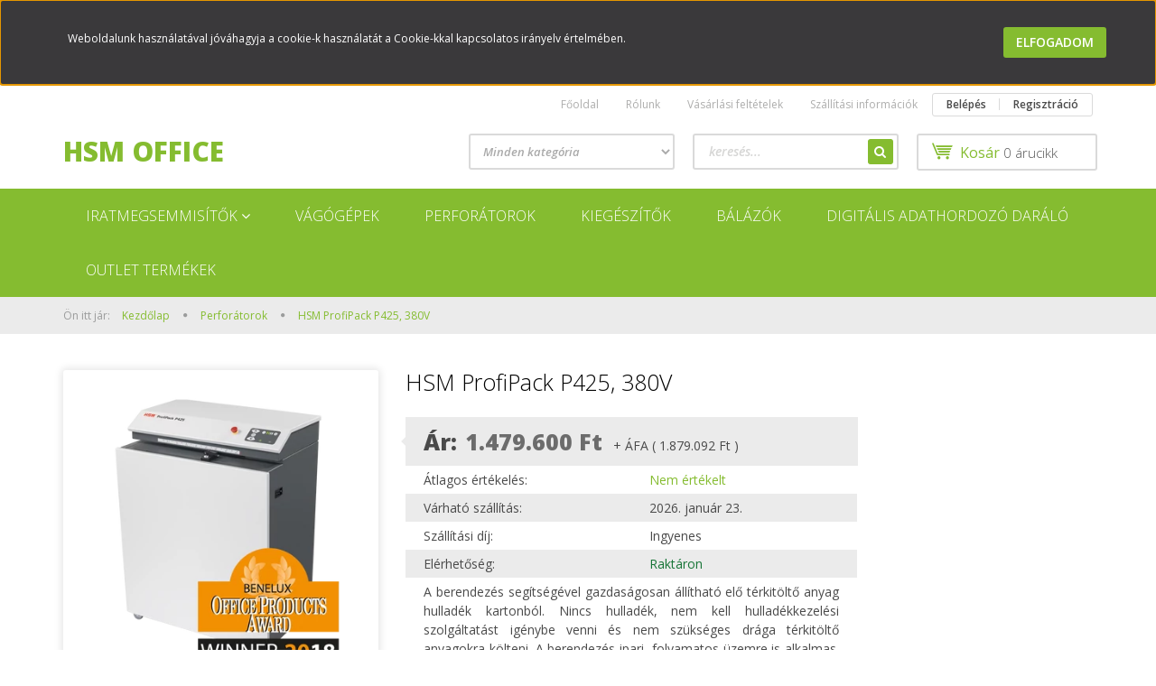

--- FILE ---
content_type: text/html; charset=UTF-8
request_url: https://hsmoffice.hu/hsm-profipack-p425-380v
body_size: 20158
content:
<!DOCTYPE html>
<!--[if lt IE 7]>      <html class="no-js lt-ie10 lt-ie9 lt-ie8 lt-ie7" lang="hu" dir="ltr"> <![endif]-->
<!--[if IE 7]>         <html class="no-js lt-ie10 lt-ie9 lt-ie8" lang="hu" dir="ltr"> <![endif]-->
<!--[if IE 8]>         <html class="no-js lt-ie10 lt-ie9" lang="hu" dir="ltr"> <![endif]-->
<!--[if IE 9]>         <html class="no-js lt-ie10" lang="hu" dir="ltr"> <![endif]-->
<!--[if gt IE 10]><!--> <html class="no-js" lang="hu" dir="ltr"> <!--<![endif]-->
<head>
    <title>HSM ProfiPack P425, 380V - Perforátorok</title>
    <meta charset="utf-8">
    <meta name="description" content="HSM ProfiPack P425, 380V a Perforátorok kategóriában - most 1.879.092 Ft-os áron elérhető.">
    <meta name="robots" content="index, follow">
    <link rel="image_src" href="https://hsmoffice.cdn.shoprenter.hu/custom/hsmoffice/image/data/HSM%20ProfiPack%20P425/HSM-ProfiPack-P425-P1-OfficeProductsAward2018-PNG.png.webp?lastmod=1712574566.1662635655">
    <meta property="og:title" content="HSM ProfiPack P425, 380V" />
    <meta property="og:type" content="product" />
    <meta property="og:url" content="https://hsmoffice.hu/hsm-profipack-p425-380v" />
    <meta property="og:image" content="https://hsmoffice.cdn.shoprenter.hu/custom/hsmoffice/image/cache/w955h500/HSM%20ProfiPack%20P425/HSM-ProfiPack-P425-P1-OfficeProductsAward2018-PNG.png.webp?lastmod=1712574566.1662635655" />
    <meta property="og:description" content="A berendezés segítségével gazdaságosan állítható elő térkitöltő anyag hulladék kartonból. Nincs hulladék, nem kell hulladékkezelési szolgáltatást igénybe venni és nem szükséges drága térkitöltő anyagokra költeni. A..." />
    <link href="https://hsmoffice.cdn.shoprenter.hu/custom/hsmoffice/image/data/favicon.ico?lastmod=1507715870.1662635655" rel="icon" />
    <link href="https://hsmoffice.cdn.shoprenter.hu/custom/hsmoffice/image/data/favicon.ico?lastmod=1507715870.1662635655" rel="apple-touch-icon" />
    <base href="https://hsmoffice.hu:443" />

    <meta name="viewport" content="width=device-width, initial-scale=1">
            <link href="https://hsmoffice.hu/hsm-profipack-p425-380v" rel="canonical">
    
    <!-- Custom styles for this template -->
    <link rel="stylesheet" href="//maxcdn.bootstrapcdn.com/font-awesome/4.7.0/css/font-awesome.min.css">
            
        
        
    
            <link rel="stylesheet" href="https://hsmoffice.cdn.shoprenter.hu/web/compiled/css/fancybox2.css?v=1769069094" media="screen">
            <link rel="stylesheet" href="https://hsmoffice.cdn.shoprenter.hu/web/compiled/css/fonts.css?v=1769069093" media="screen">
            <link rel="stylesheet" href="https://hsmoffice.cdn.shoprenter.hu/web/compiled/css/global_bootstrap.css?v=1769069093" media="screen">
            <link rel="stylesheet" href="//fonts.googleapis.com/css?family=Open+Sans:400,800italic,800,700italic,700,600italic,600,400italic,300italic,300&subset=latin-ext,latin" media="screen">
            <link rel="stylesheet" href="https://hsmoffice.cdn.shoprenter.hu/custom/hsmoffice/catalog/view/theme/rome_applegreen/stylesheet/1568970729.1485443647.0.1711465399.css?v=null.1662635655" media="screen">
        <script>
        window.nonProductQuality = 80;
    </script>
    <script src="//ajax.googleapis.com/ajax/libs/jquery/1.10.2/jquery.min.js"></script>
    <script>window.jQuery || document.write('<script src="https://hsmoffice.cdn.shoprenter.hu/catalog/view/javascript/jquery/jquery-1.10.2.min.js?v=1484139539"><\/script>')</script>

            <script src="https://hsmoffice.cdn.shoprenter.hu/web/compiled/js/countdown.js?v=1769069092"></script>
            
        <!-- Header JavaScript codes -->
            <script src="https://hsmoffice.cdn.shoprenter.hu/web/compiled/js/legacy_newsletter.js?v=1769069092"></script>
                    <script src="https://hsmoffice.cdn.shoprenter.hu/web/compiled/js/base.js?v=1769069092"></script>
                    <script src="https://hsmoffice.cdn.shoprenter.hu/web/compiled/js/fancybox2.js?v=1769069092"></script>
                    <script src="https://hsmoffice.cdn.shoprenter.hu/web/compiled/js/before_starter2_productpage.js?v=1769069092"></script>
                    <script src="https://hsmoffice.cdn.shoprenter.hu/web/compiled/js/productreview.js?v=1769069092"></script>
                    <script src="https://hsmoffice.cdn.shoprenter.hu/web/compiled/js/before_starter2_head.js?v=1769069092"></script>
                    <script src="https://hsmoffice.cdn.shoprenter.hu/web/compiled/js/base_bootstrap.js?v=1769069092"></script>
                    <script src="https://hsmoffice.cdn.shoprenter.hu/web/compiled/js/nanobar.js?v=1769069092"></script>
                    <script src="https://hsmoffice.cdn.shoprenter.hu/web/compiled/js/before_starter.js?v=1769069092"></script>
                    <!-- Header jQuery onLoad scripts -->
    <script>
        window.countdownFormat = '%D:%H:%M:%S';
        //<![CDATA[
        var BASEURL = 'https://hsmoffice.hu';
Currency = {"symbol_left":"","symbol_right":" Ft","decimal_place":0,"decimal_point":",","thousand_point":".","currency":"HUF","value":1};
var ShopRenter = ShopRenter || {}; ShopRenter.product = {"id":637,"sku":"1533154","currency":"HUF","unitName":"db","price":1879092,"name":"HSM ProfiPack P425, 380V","brand":"HSM GmbH.","currentVariant":[],"parent":{"id":637,"sku":"1533154","unitName":"db","price":1879092,"name":"HSM ProfiPack P425, 380V"}};

            function setAutoHelpTitles(){
                $('.autohelp[title]').each(function(){
                    if(!$(this).parents('.aurora-scroll-mode').length) {
                        $(this).attr('rel', $(this).attr('title') );
                        $(this).removeAttr('title');
                        $(this).qtip({
                            content: { text:  $(this).attr('rel') },
                            hide: { fixed: true },
                            position: {
                                corner: {
                                    target: 'topMiddle',
                                    tooltip: 'bottomMiddle'
                                },
                                adjust: {
                                    screen: true
                                }
                            },
                            style: {
                                border: { color: '#d10fd1'},
                                background: '#31e07d',
                                width: 500
                            }
                        });
                    }
                });
            }
            

        $(document).ready(function(){
        // DOM ready
            
                $('.fancybox').fancybox({
                    maxWidth: 820,
                    maxHeight: 650,
                    afterLoad: function(){
                        wrapCSS = $(this.element).data('fancybox-wrapcss');
                        if(wrapCSS){
                            $('.fancybox-wrap').addClass(wrapCSS);
                        }
                    },
                    helpers: {
                        thumbs: {
                            width: 50,
                            height: 50
                        }
                    }
                });
                $('.fancybox-inline').fancybox({
                    maxWidth: 820,
                    maxHeight: 650,
                    type:'inline'
                });
                

setAutoHelpTitles();

        // /DOM ready
        });
        $(window).load(function(){
        // OnLoad
            
                var init_relatedproducts_Scroller = function() {
                    $("#relatedproducts .aurora-scroll-click-mode").each(function(){
                        var max=0;
                        $(this).find($(".list_prouctname")).each(function(){
                            var h = $(this).height();
                            max = h > max ? h : max;
                        });
                        $(this).find($(".list_prouctname")).each(function(){
                            $(this).height(max);
                        });
                    });

                    $("#relatedproducts .aurora-scroll-click-mode").auroraScroll({
                        autoMode: "click",
                        frameRate: 60,
                        speed: 2.5,
                        direction: -1,
                        elementClass: "product-snapshot",
                        pauseAfter: false,
                        horizontal: true,
                        visible: 5,
                        arrowsPosition: 1
                    }, function(){
                        initAurora();
                    });
                }
            


                init_relatedproducts_Scroller();
            

new WishlistHandler('wishlist-add','');

        // /OnLoad
        });
        //]]>
    </script>
    
        <script src="https://hsmoffice.cdn.shoprenter.hu/web/compiled/js/vue/manifest.bundle.js?v=1769069090"></script>
<script>
    var ShopRenter = ShopRenter || {};
    ShopRenter.onCartUpdate = function (callable) {
        document.addEventListener('cartChanged', callable)
    };
    ShopRenter.onItemAdd = function (callable) {
        document.addEventListener('AddToCart', callable)
    };
    ShopRenter.onItemDelete = function (callable) {
        document.addEventListener('deleteCart', callable)
    };
    ShopRenter.onSearchResultViewed = function (callable) {
        document.addEventListener('AuroraSearchResultViewed', callable)
    };
    ShopRenter.onSubscribedForNewsletter = function (callable) {
        document.addEventListener('AuroraSubscribedForNewsletter', callable)
    };
    ShopRenter.onCheckoutInitiated = function (callable) {
        document.addEventListener('AuroraCheckoutInitiated', callable)
    };
    ShopRenter.onCheckoutShippingInfoAdded = function (callable) {
        document.addEventListener('AuroraCheckoutShippingInfoAdded', callable)
    };
    ShopRenter.onCheckoutPaymentInfoAdded = function (callable) {
        document.addEventListener('AuroraCheckoutPaymentInfoAdded', callable)
    };
    ShopRenter.onCheckoutOrderConfirmed = function (callable) {
        document.addEventListener('AuroraCheckoutOrderConfirmed', callable)
    };
    ShopRenter.onCheckoutOrderPaid = function (callable) {
        document.addEventListener('AuroraOrderPaid', callable)
    };
    ShopRenter.onCheckoutOrderPaidUnsuccessful = function (callable) {
        document.addEventListener('AuroraOrderPaidUnsuccessful', callable)
    };
    ShopRenter.onProductPageViewed = function (callable) {
        document.addEventListener('AuroraProductPageViewed', callable)
    };
    ShopRenter.onMarketingConsentChanged = function (callable) {
        document.addEventListener('AuroraMarketingConsentChanged', callable)
    };
    ShopRenter.onCustomerRegistered = function (callable) {
        document.addEventListener('AuroraCustomerRegistered', callable)
    };
    ShopRenter.onCustomerLoggedIn = function (callable) {
        document.addEventListener('AuroraCustomerLoggedIn', callable)
    };
    ShopRenter.onCustomerUpdated = function (callable) {
        document.addEventListener('AuroraCustomerUpdated', callable)
    };
    ShopRenter.onCartPageViewed = function (callable) {
        document.addEventListener('AuroraCartPageViewed', callable)
    };
    ShopRenter.customer = {"userId":0,"userClientIP":"3.14.143.203","userGroupId":8,"customerGroupTaxMode":"gross","customerGroupPriceMode":"net_tax_gross","email":"","phoneNumber":"","name":{"firstName":"","lastName":""}};
    ShopRenter.theme = {"name":"rome_applegreen","family":"rome","parent":"bootstrap"};
    ShopRenter.shop = {"name":"hsmoffice","locale":"hu","currency":{"code":"HUF","rate":1},"domain":"hsmoffice.myshoprenter.hu"};
    ShopRenter.page = {"route":"product\/product","queryString":"hsm-profipack-p425-380v"};

    ShopRenter.formSubmit = function (form, callback) {
        callback();
    };

    let loadedAsyncScriptCount = 0;
    function asyncScriptLoaded(position) {
        loadedAsyncScriptCount++;
        if (position === 'body') {
            if (document.querySelectorAll('.async-script-tag').length === loadedAsyncScriptCount) {
                if (/complete|interactive|loaded/.test(document.readyState)) {
                    document.dispatchEvent(new CustomEvent('asyncScriptsLoaded', {}));
                } else {
                    document.addEventListener('DOMContentLoaded', () => {
                        document.dispatchEvent(new CustomEvent('asyncScriptsLoaded', {}));
                    });
                }
            }
        }
    }
</script>


                    <script type="text/javascript" src="https://hsmoffice.cdn.shoprenter.hu/web/compiled/js/vue/customerEventDispatcher.bundle.js?v=1769069090"></script>




        <!-- Custom header scripts -->
    <script type="text/javascript">

</script>
    
                
            
            <script>window.dataLayer=window.dataLayer||[];function gtag(){dataLayer.push(arguments)};var ShopRenter=ShopRenter||{};ShopRenter.config=ShopRenter.config||{};ShopRenter.config.googleConsentModeDefaultValue="denied";</script>                        <script type="text/javascript" src="https://hsmoffice.cdn.shoprenter.hu/web/compiled/js/vue/googleConsentMode.bundle.js?v=1769069090"></script>

            
            <script type="text/javascript"src="https://hsmoffice.cdn.shoprenter.hu/web/compiled/js/vue/dataLayer.bundle.js?v=1769069090"></script>
            
            
            
            
    
</head>

<body id="body" class="bootstrap-body page-body flypage_body body-pathway-top desktop-device-body body-pathway-top rome_applegreen-body" role="document">
            
    
<div id="fb-root"></div>
<script>(function (d, s, id) {
        var js, fjs = d.getElementsByTagName(s)[0];
        if (d.getElementById(id)) return;
        js = d.createElement(s);
        js.id = id;
        js.src = "//connect.facebook.net/hu_HU/sdk/xfbml.customerchat.js#xfbml=1&version=v2.12&autoLogAppEvents=1";
        fjs.parentNode.insertBefore(js, fjs);
    }(document, "script", "facebook-jssdk"));
</script>



            

<!-- cached --><div id="firstLogNanobar" class="Fixed aurora-nanobar aurora-nanobar-firstlogin">
    <div class="aurora-nanobar-container">
        <span id="nanoText" class="aurora-nanobar-text"
              style="font-size: 12px;">Weboldalunk használatával jóváhagyja a cookie-k használatát a Cookie-kkal kapcsolatos irányelv értelmében.</span>
        <a id="auroraNanobarClose" href="" class="button btn btn-primary aurora-nanobar-btn">
            <span>Elfogadom</span>
        </a>
    </div>
</div>

<script type="text/javascript">

    (function ($) {
        $(document).ready(function () {
            new AuroraNanobar.FirstLogNanobar(jQuery('#firstLogNanobar'), 'top');
        });
    })(jQuery);

</script>
<!-- /cached -->
<!-- cached --><div id="freeShippingNanobar" class="Fixed aurora-nanobar aurora-nanobar-freeshipping">
    <div class="aurora-nanobar-container">
        <span id="auroraNanobarClose" class="aurora-nanobar-close-x"><i class="fa fa-times sr-icon-times"></i></span>
        <span id="nanoText" class="aurora-nanobar-text"></span>
    </div>
</div>

<script>$(document).ready(function(){document.nanobarInstance=new AuroraNanobar.FreeShippingNanobar($('#freeShippingNanobar'),'top','500','','1');});</script><!-- /cached -->
    
                <!-- cached -->













    <link media="screen and (max-width: 992px)" rel="stylesheet" href="https://hsmoffice.cdn.shoprenter.hu/catalog/view/javascript/jquery/jquery-mmenu/dist/css/jquery.mmenu.all.css?v=1484139539">
    <script src="https://hsmoffice.cdn.shoprenter.hu/catalog/view/javascript/jquery/jquery-mmenu/dist/js/jquery.mmenu.all.min.js?v=1484139539"></script>
        <script src="https://hsmoffice.cdn.shoprenter.hu/catalog/view/javascript/jquery/product_count_in_cart.js?v=1530610005"></script>

    <script>
        $(document).ready(function(){$('#categorytree-nav').mmenu({navbar:{title:'Termékek'},extensions:["theme-dark","border-full"],offCanvas:{position:"left",zposition:"back"},counters:true,searchfield:{add:true,search:true,placeholder:'keresés',noResults:''}});$('#menu-nav').mmenu({navbar:{title:'Menü'},extensions:["theme-dark","border-full"],offCanvas:{position:"right",zposition:"back"},counters:true,searchfield:{add:true,search:true,placeholder:'keresés',noResults:''}});function setLanguagesMobile(type){$('.'+type+'-change-mobile').click(function(e){e.preventDefault();$('#'+type+'_value_mobile').attr('value',$(this).data('value'));$('#mobile_'+type+'_form').submit();});}
setLanguagesMobile('language');setLanguagesMobile('currency');});    </script>

    <form action="index.php" method="post" enctype="multipart/form-data" id="mobile_currency_form">
        <input id="currency_value_mobile" type="hidden" value="" name="currency_id"/>
    </form>

    <form action="index.php" method="post" enctype="multipart/form-data" id="mobile_language_form">
        <input id="language_value_mobile" type="hidden" value="" name="language_code"/>
    </form>

            <div id="categorytree-nav">
            <ul>
                    
    <li>
    <a href="https://hsmoffice.hu/iratmegsemmisitok-132">            <h3 class="category-list-link-text">Iratmegsemmisítők</h3>
        </a>
            <ul><li>
    <a href="https://hsmoffice.hu/iratmegsemmisitok-132/hsm-shredstar-szeria-138">            HSM Shredstar széria
        </a>
    </li><li>
    <a href="https://hsmoffice.hu/iratmegsemmisitok-132/hsm-pure-szeria-137">            HSM Pure széria
        </a>
    </li><li>
    <a href="https://hsmoffice.hu/iratmegsemmisitok-132/hsm-secure-szeria-136">            HSM Securio széria
        </a>
    </li><li>
    <a href="https://hsmoffice.hu/iratmegsemmisitok-132/hsm-powerline-szeria-139">            HSM Powerline széria
        </a>
    </li></ul>
    </li><li>
    <a href="https://hsmoffice.hu/vagogepek-133">            <h3 class="category-list-link-text">Vágógépek</h3>
        </a>
    </li><li>
    <a href="https://hsmoffice.hu/perforatorok-135">            <h3 class="category-list-link-text">Perforátorok</h3>
        </a>
    </li><li>
    <a href="https://hsmoffice.hu/kiegeszitok-134">            <h3 class="category-list-link-text">Kiegészítők</h3>
        </a>
    </li><li>
    <a href="https://hsmoffice.hu/balazok-140">            <h3 class="category-list-link-text">Bálázók</h3>
        </a>
    </li><li>
    <a href="https://hsmoffice.hu/digitalis-adathordozo-daralo-142">            <h3 class="category-list-link-text">Digitális adathordozó daráló</h3>
        </a>
    </li><li>
    <a href="https://hsmoffice.hu/outlet-termekek-141">            <h3 class="category-list-link-text">Outlet termékek</h3>
        </a>
    </li>

            </ul>
        </div>
    
    <div id="menu-nav">
        <ul>
                
                            <li class="informations-mobile-menu-item">
                <a href="https://hsmoffice.hu/hirek_1" target="_self">Hírek</a>
                            </li>
                    <li class="informations-mobile-menu-item">
                <a href="https://hsmoffice.hu/rolunk_4" target="_self">Rólunk</a>
                                    <ul>
                                                    <li class="informations-mobile-menu-item informations-mobile-menu-item-sublevel"><a
                                    href="https://hsmoffice.hu/adatvedelmi_nyilatkozat_3" target="_self">Adatkezelési tájékoztató (GDPR)</a></li>
                                                    <li class="informations-mobile-menu-item informations-mobile-menu-item-sublevel"><a
                                    href="https://hsmoffice.hu/hibabejelentes_8" target="_self">Hibabejelentés</a></li>
                                                    <li class="informations-mobile-menu-item informations-mobile-menu-item-sublevel"><a
                                    href="https://hsmoffice.hu/index.php?route=information/sitemap" target="_self">Oldaltérkép</a></li>
                                            </ul>
                            </li>
                    <li class="informations-mobile-menu-item">
                <a href="https://hsmoffice.hu/vasarlasi_feltetelek_5" target="_self">Vásárlási feltételek</a>
                            </li>
                    <li class="informations-mobile-menu-item">
                <a href="https://hsmoffice.hu/garancia_7" target="_self">Garancia</a>
                            </li>
                    <li class="informations-mobile-menu-item">
                <a href="https://hsmoffice.hu/index.php?route=information/contact" target="_self">Kapcsolat</a>
                            </li>
            
        
        
                            <li class="mm-title mm-group-title text-center"><span><i class="fa fa-user sr-icon-user"></i> Belépés és Regisztráció</span></li>
            <li class="customer-mobile-menu-item">
                <a href="index.php?route=account/login">Belépés</a>
            </li>
            <li class="customer-mobile-menu-item">
                <a href="index.php?route=account/create">Regisztráció</a>
            </li>
            

        </ul>
    </div>

<div id="mobile-nav"
     class="responsive-menu Fixed hidden-print mobile-menu-orientation-default">
            <a class="mobile-headers mobile-category-header" href="#categorytree-nav">
            <i class="fa fa fa-tags sr-icon-tags mobile-headers-icon"></i>
            <span class="mobile-headers-title mobile-category-header-title">Termékek</span>
        </a>
        <a class="mobile-headers mobile-content-header" href="#menu-nav">
        <i class="fa fa-bars sr-icon-hamburger-menu mobile-headers-icon"></i>
        <span class="mobile-headers-title">Menü</span>
    </a>
    <div class="mobile-headers mobile-logo">
            </div>
    <a class="mobile-headers mobile-search-link search-popup-btn" data-toggle="collapse" data-target="#search">
        <i class="fa fa-search sr-icon-search mobile-headers-icon"></i>
    </a>
    <a class="mobile-headers mobile-cart-link" data-toggle="collapse" data-target="#module_cart">
        <i class="icon-sr-cart icon-sr-cart-7 mobile-headers-icon"></i>
        <div class="mobile-cart-product-count mobile-cart-empty hidden-md">
        </div>
    </a>
</div>
<!-- /cached -->
<!-- page-wrap -->
<div class="page-wrap">


    <div id="SR_scrollTop"></div>

    <!-- header -->
    <header>
                    <nav class="navbar header-navbar hidden-xs hidden-sm">
                <div class="container">
                                            
                        
                                        <div class="header-topmenu">
                        <div id="topmenu-nav">
                            <!-- cached -->    <ul class="nav navbar-nav headermenu-list" role="menu">
                    <li>
                <a href="https://hsmoffice.hu"
                   target="_self"
                                        title="Főoldal">
                    Főoldal
                </a>
                            </li>
                    <li class="dropdown">
                <a href="https://hsmoffice.hu/rolunk_4"
                   target="_self"
                     class="dropdown-toggle disabled" data-toggle="dropdown"                    title="Rólunk">
                    Rólunk
                </a>
                                    <ul class="dropdown-hover-menu">
                                                    <li>
                                <a href="https://hsmoffice.hu/adatvedelmi_nyilatkozat_3" title="Adatkezelési tájékoztató (GDPR)" target="_self">
                                    Adatkezelési tájékoztató (GDPR)
                                </a>
                            </li>
                                                    <li>
                                <a href="https://hsmoffice.hu/hibabejelentes_8" title="Hibabejelentés" target="_self">
                                    Hibabejelentés
                                </a>
                            </li>
                                                    <li>
                                <a href="https://hsmoffice.hu/index.php?route=information/sitemap" title="Oldaltérkép" target="_self">
                                    Oldaltérkép
                                </a>
                            </li>
                                            </ul>
                            </li>
                    <li class="dropdown">
                <a href="https://hsmoffice.hu/vasarlasi_feltetelek_5"
                   target="_self"
                     class="dropdown-toggle disabled" data-toggle="dropdown"                    title="Vásárlási feltételek">
                    Vásárlási feltételek
                </a>
                                    <ul class="dropdown-hover-menu">
                                                    <li>
                                <a href="https://hsmoffice.hu/hibabejelentes_8" title="Hibabejelentés" target="_self">
                                    Hibabejelentés
                                </a>
                            </li>
                                            </ul>
                            </li>
                    <li>
                <a href="https://hsmoffice.hu/szallitas_6"
                   target="_self"
                                        title="Szállítási információk">
                    Szállítási információk
                </a>
                            </li>
            </ul>
    <!-- /cached -->
                            <!-- cached -->    <ul id="login_wrapper" class="nav navbar-nav navbar-right login-list">
                    <li class="login-list-item">
    <a href="index.php?route=account/login" title="Belépés">Belépés</a>
</li>
<li class="create-list-item">
    <a href="index.php?route=account/create" title="Regisztráció">Regisztráció</a>
</li>            </ul>
<!-- /cached -->
                        </div>
                    </div>
                </div>
            </nav>
            <div class="header-middle">
                <div class="container header-container">
                    <div class="header-middle-row">
                        <div class="header-middle-left">
                            <!-- cached --><div id="logo" class="module content-module header-position logo-module logo-text hide-top">
            <a href="/">HSM Office</a>
        </div><!-- /cached -->
                        </div>
                        <div class="header-middle-right">
                            <div class="row header-middle-right-row">
                                                                                                
                                                                
                                                                <div class="header-col header-col-cart">
                                    <hx:include src="/_fragment?_path=_format%3Dhtml%26_locale%3Den%26_controller%3Dmodule%252Fcart&amp;_hash=84Ad6Kfk9mvFq3BTeDT208Y4Ry%2BzJ7xI0fnrI5OnsU4%3D"></hx:include>

                                </div>
                                                                                                    <div class="col-md-7 header-col header-col-search">
                                            <div id="search" class="mm-fixed-top search-module">
    <div class="form-group">
        <div class="row module-search-row">
                                                    <div class="col-md-6 header-col col-search-input">
                                    <div class="input-group">
                    <input class="form-control disableAutocomplete" type="text" placeholder="keresés..." value=""
                           id="filter_keyword" 
                           onclick="this.value=(this.value==this.defaultValue)?'':this.value;"/>

                <span class="input-group-btn">
                    <button id="search_btn" onclick="moduleSearch();" class="btn btn-sm"><i class="fa fa-search sr-icon-search"></i></button>
                </span>
                </div>
            
                </div>
                <div class="col-md-6 header-col col-categoryselect">
                    <select id="filter_category_id"  class="input input-select form-control">
	<option value="" selected="selected">Minden kategória</option>
</select>

                </div>
            
        </div>
    </div>
    <input type="hidden" id="filter_description"
            value="0"/><input type="hidden" id="search_shopname"
            value="hsmoffice"/>
    <div id="results" class="search-results"></div>
</div>
    <script>
        var CategoryCacheUrl = "";
    </script>


                                    </div>
                                                            </div>
                        </div>
                        <div class="clearfix"></div>
                    </div>
                </div>
            </div>
            <div class="header-categories-wrapper sticky-head hidden-xs hidden-sm">
                <div class="container header-categories">
                    


                    
            <div id="module_category_wrapper" class="module-category-wrapper">
        <div id="category" class="module content-module header-position hide-top category-module hidden-xs hidden-sm" >
                <div class="module-head">
                        <h3 class="module-head-title">Kategóriák / Termékek</h3>
            </div>
                <div class="module-body">
                        <div id="category-nav">
            


<ul class="category category_menu sf-menu sf-horizontal cached">
    <li id="cat_132" class="item category-list module-list parent even">
    <a href="https://hsmoffice.hu/iratmegsemmisitok-132" class="category-list-link module-list-link">
                    <h3 class="category-list-link-text">Iratmegsemmisítők</h3>
        </a>
            <ul class="children"><li id="cat_138" class="item category-list module-list even">
    <a href="https://hsmoffice.hu/iratmegsemmisitok-132/hsm-shredstar-szeria-138" class="category-list-link module-list-link">
                HSM Shredstar széria
        </a>
    </li><li id="cat_137" class="item category-list module-list odd">
    <a href="https://hsmoffice.hu/iratmegsemmisitok-132/hsm-pure-szeria-137" class="category-list-link module-list-link">
                HSM Pure széria
        </a>
    </li><li id="cat_136" class="item category-list module-list even">
    <a href="https://hsmoffice.hu/iratmegsemmisitok-132/hsm-secure-szeria-136" class="category-list-link module-list-link">
                HSM Securio széria
        </a>
    </li><li id="cat_139" class="item category-list module-list odd">
    <a href="https://hsmoffice.hu/iratmegsemmisitok-132/hsm-powerline-szeria-139" class="category-list-link module-list-link">
                HSM Powerline széria
        </a>
    </li></ul>
    </li><li id="cat_133" class="item category-list module-list odd">
    <a href="https://hsmoffice.hu/vagogepek-133" class="category-list-link module-list-link">
                    <h3 class="category-list-link-text">Vágógépek</h3>
        </a>
    </li><li id="cat_135" class="item category-list module-list even">
    <a href="https://hsmoffice.hu/perforatorok-135" class="category-list-link module-list-link">
                    <h3 class="category-list-link-text">Perforátorok</h3>
        </a>
    </li><li id="cat_134" class="item category-list module-list odd">
    <a href="https://hsmoffice.hu/kiegeszitok-134" class="category-list-link module-list-link">
                    <h3 class="category-list-link-text">Kiegészítők</h3>
        </a>
    </li><li id="cat_140" class="item category-list module-list even">
    <a href="https://hsmoffice.hu/balazok-140" class="category-list-link module-list-link">
                    <h3 class="category-list-link-text">Bálázók</h3>
        </a>
    </li><li id="cat_142" class="item category-list module-list odd">
    <a href="https://hsmoffice.hu/digitalis-adathordozo-daralo-142" class="category-list-link module-list-link">
                    <h3 class="category-list-link-text">Digitális adathordozó daráló</h3>
        </a>
    </li><li id="cat_141" class="item category-list module-list even">
    <a href="https://hsmoffice.hu/outlet-termekek-141" class="category-list-link module-list-link">
                    <h3 class="category-list-link-text">Outlet termékek</h3>
        </a>
    </li>
</ul>

<script>$(function(){$("ul.category").superfish({animation:{height:"show"},popUpSelector:"ul.category,ul.children",delay:500,speed:"normal",cssArrows:true,hoverClass:"sfHover"});});</script>            <div class="clearfix"></div>
        </div>
            </div>
                                </div>
                </div>
    
                </div>
            </div>
            </header>
    <!-- /header -->
    
    
    
            <!-- pathway -->
        <section class="pathway-container">
            <div class="container">
                                <div itemscope itemtype="http://schema.org/BreadcrumbList">
            <span id="home" class="pw-item pw-item-home">Ön itt jár:</span>
                            <span class="pw-item pw-sep pw-sep-first">
                    <span></span>
                </span>
                <span class="pw-item" itemprop="itemListElement" itemscope itemtype="http://schema.org/ListItem">
                                            <a class="pw-link" itemprop="item" href="https://hsmoffice.hu">
                            <span itemprop="name">Kezdőlap</span>
                        </a>
                        <meta itemprop="position" content="1" />
                                    </span>
                            <span class="pw-item pw-sep">
                    <span> > </span>
                </span>
                <span class="pw-item" itemprop="itemListElement" itemscope itemtype="http://schema.org/ListItem">
                                            <a class="pw-link" itemprop="item" href="https://hsmoffice.hu/perforatorok-135">
                            <span itemprop="name">Perforátorok</span>
                        </a>
                        <meta itemprop="position" content="2" />
                                    </span>
                            <span class="pw-item pw-sep">
                    <span> > </span>
                </span>
                <span class="pw-item pw-item-last" itemprop="itemListElement" itemscope itemtype="http://schema.org/ListItem">
                                            <h2 class="pw-item-last-h">
                                            <a class="pw-link" itemprop="item" href="https://hsmoffice.hu/hsm-profipack-p425-380v">
                            <span itemprop="name">HSM ProfiPack P425, 380V</span>
                        </a>
                        <meta itemprop="position" content="3" />
                                            </h2>
                                    </span>
                    </div>
    
            </div>
        </section>
        <!-- /pathway -->
    



    <!-- main -->
    <main>
                <div id="mobile-filter-position"></div>
    
                
    <!-- .container -->
    <div class="container product-page-container">
        <!-- .row -->
        <div class="row product-page-row">
            <section class="col-sm-12 product-page-col">
                
                <div id="content" class="flypage" itemscope itemtype="//schema.org/Product">
                    
                    
                        
                
    
    
        <div class="middle more-images-position-default">

        <div class="row product-content-columns">
            <section class="col-md-9 col-sm-12 col-xs-12 column-content two-column-content column-content-left">
                <div class="row product-content-column-left">
                                        <div class="col-xs-12 col-sm-5 col-md-5 product-page-left">
                        <div class="product-image-box">
                            <div class="product-image">
                                <div id="product-image-container">
    <a href="https://hsmoffice.cdn.shoprenter.hu/custom/hsmoffice/image/cache/w900h500wt1/HSM%20ProfiPack%20P425/HSM-ProfiPack-P425-P1-OfficeProductsAward2018-PNG.png.webp?lastmod=1712574566.1662635655"
       title="Kép 1/6 - 1531154"
       class="product-image-link  fancybox-product" id="prod_image_link"
       data-fancybox-group="gallery">
        <img class="product-image-img" itemprop="image" src="https://hsmoffice.cdn.shoprenter.hu/custom/hsmoffice/image/cache/w400h400wt1/HSM%20ProfiPack%20P425/HSM-ProfiPack-P425-P1-OfficeProductsAward2018-PNG.png.webp?lastmod=1712574566.1662635655" data-index="0" title="1531154" alt="1531154" id="image"/>
                    <span class="enlarge">Katt rá a felnagyításhoz</span>
            </a>

    </div>

    

<script>
    var $prodImageLink = $("#prod_image_link");
    var imageTitle = $prodImageLink.attr("title");

                    $(window).load(function () {
            initLens("https://hsmoffice.cdn.shoprenter.hu/custom/hsmoffice/image/cache/w900h500wt1/HSM%20ProfiPack%20P425/HSM-ProfiPack-P425-P1-OfficeProductsAward2018-PNG.png.webp?lastmod=1712574566.1662635655");
        });

        $('.initLens').click(function () {
            setTimeout(function () {
                initLens($('#image').attr('src'));
            }, 200);
        });

        function initLens(image) {
            $("#image").imageLens({
                lensSize: 180,
                lensCss: 'image-lens-magnifying-glass',
                imageSrc: image
            });
        }
            
    $(document).ready(function () {
        $prodImageLink.click(function () {
            $(this).attr("title", imageTitle);
        });
        $(".fancybox-product").fancybox({
            maxWidth: 900,
            maxHeight: 500,
            live: false,
            
            helpers: {
                thumbs: {
                    width: 50,
                    height: 50
                }
            },
            tpl: {
                next: '<a title="Következő" class="fancybox-nav fancybox-next"><span></span></a>',
                prev: '<a title="Előző" class="fancybox-nav fancybox-prev"><span></span></a>'
            }
        });
    });
</script>
                            </div>
                            <div class="clearfix"></div>
                            <div class="position_5_wrapper">
            <div id="productimages_wrapper" class="invisible">
        <div id="productimages" class="product-images-module ">
            <div class="module-head">
                <h3 class="module-head-title">További képek</h3>
            </div>
            <div class="module-body">
                <div class="productimages">
                                            <div class="one_productimage scrollertd">
                                                        <a href="https://hsmoffice.cdn.shoprenter.hu/custom/hsmoffice/image/cache/w900h500wt1/HSM%20ProfiPack%20P425/led_profipackp425.png.webp?lastmod=1712571932.1662635655" title="Kép 2/6 - Vezérlő felület"
                               class="fancybox-product" data-fancybox-group="gallery">                                <img src="https://hsmoffice.cdn.shoprenter.hu/custom/hsmoffice/image/cache/w110h110wt1/HSM%20ProfiPack%20P425/led_profipackp425.png.webp?lastmod=1712571932.1662635655" class="product-secondary-image  "   data-index="0" data-popup="https://hsmoffice.cdn.shoprenter.hu/custom/hsmoffice/image/cache/w900h500wt1/HSM%20ProfiPack%20P425/led_profipackp425.png.webp?lastmod=1712571932.1662635655" data-secondary_src="https://hsmoffice.cdn.shoprenter.hu/custom/hsmoffice/image/cache/w400h400wt1/HSM%20ProfiPack%20P425/led_profipackp425.png.webp?lastmod=1712571932.1662635655" title="Vezérlő felület" alt="Vezérlő felület"/>
                            </a>                        </div>
                                            <div class="one_productimage scrollertd">
                                                        <a href="https://hsmoffice.cdn.shoprenter.hu/custom/hsmoffice/image/cache/w900h500wt1/HSM%20ProfiPack%20P425/profipack425_detail_a2.png.webp?lastmod=1712571932.1662635655" title="Kép 3/6 - Perforáló szerkezet"
                               class="fancybox-product" data-fancybox-group="gallery">                                <img src="https://hsmoffice.cdn.shoprenter.hu/custom/hsmoffice/image/cache/w110h110wt1/HSM%20ProfiPack%20P425/profipack425_detail_a2.png.webp?lastmod=1712571932.1662635655" class="product-secondary-image  "   data-index="1" data-popup="https://hsmoffice.cdn.shoprenter.hu/custom/hsmoffice/image/cache/w900h500wt1/HSM%20ProfiPack%20P425/profipack425_detail_a2.png.webp?lastmod=1712571932.1662635655" data-secondary_src="https://hsmoffice.cdn.shoprenter.hu/custom/hsmoffice/image/cache/w400h400wt1/HSM%20ProfiPack%20P425/profipack425_detail_a2.png.webp?lastmod=1712571932.1662635655" title="Perforáló szerkezet" alt="Perforáló szerkezet"/>
                            </a>                        </div>
                                            <div class="one_productimage scrollertd">
                                                        <a href="https://hsmoffice.cdn.shoprenter.hu/custom/hsmoffice/image/cache/w900h500wt1/HSM%20ProfiPack%20P425/rollen_p425.png.webp?lastmod=1712571932.1662635655" title="Kép 4/6 - Fékezhető kerekek"
                               class="fancybox-product" data-fancybox-group="gallery">                                <img src="https://hsmoffice.cdn.shoprenter.hu/custom/hsmoffice/image/cache/w110h110wt1/HSM%20ProfiPack%20P425/rollen_p425.png.webp?lastmod=1712571932.1662635655" class="product-secondary-image  "   data-index="2" data-popup="https://hsmoffice.cdn.shoprenter.hu/custom/hsmoffice/image/cache/w900h500wt1/HSM%20ProfiPack%20P425/rollen_p425.png.webp?lastmod=1712571932.1662635655" data-secondary_src="https://hsmoffice.cdn.shoprenter.hu/custom/hsmoffice/image/cache/w400h400wt1/HSM%20ProfiPack%20P425/rollen_p425.png.webp?lastmod=1712571932.1662635655" title="Fékezhető kerekek" alt="Fékezhető kerekek"/>
                            </a>                        </div>
                                            <div class="one_productimage scrollertd">
                                                        <a href="https://hsmoffice.cdn.shoprenter.hu/custom/hsmoffice/image/cache/w900h500wt1/HSM%20ProfiPack%20P425/HSM%20ProfiPack%20425%20D7%20JPG%20%281%29.jpg.webp?lastmod=1712571932.1662635655" title="Kép 5/6 - HSM ProfiPack P425, 380V"
                               class="fancybox-product" data-fancybox-group="gallery">                                <img src="https://hsmoffice.cdn.shoprenter.hu/custom/hsmoffice/image/cache/w110h110wt1/HSM%20ProfiPack%20P425/HSM%20ProfiPack%20425%20D7%20JPG%20%281%29.jpg.webp?lastmod=1712571932.1662635655" class="product-secondary-image  "   data-index="3" data-popup="https://hsmoffice.cdn.shoprenter.hu/custom/hsmoffice/image/cache/w900h500wt1/HSM%20ProfiPack%20P425/HSM%20ProfiPack%20425%20D7%20JPG%20%281%29.jpg.webp?lastmod=1712571932.1662635655" data-secondary_src="https://hsmoffice.cdn.shoprenter.hu/custom/hsmoffice/image/cache/w400h400wt1/HSM%20ProfiPack%20P425/HSM%20ProfiPack%20425%20D7%20JPG%20%281%29.jpg.webp?lastmod=1712571932.1662635655" title="HSM ProfiPack P425, 380V" alt="HSM ProfiPack P425, 380V"/>
                            </a>                        </div>
                                            <div class="one_productimage scrollertd">
                                                        <a href="https://hsmoffice.cdn.shoprenter.hu/custom/hsmoffice/image/cache/w900h500wt1/HSM%20ProfiPack%20P425/HSM_Made_in_Germany_.jpg.webp?lastmod=1718814459.1662635655" title="Kép 6/6 - HSM ProfiPack P425, 380V"
                               class="fancybox-product" data-fancybox-group="gallery">                                <img src="https://hsmoffice.cdn.shoprenter.hu/custom/hsmoffice/image/cache/w110h110wt1/HSM%20ProfiPack%20P425/HSM_Made_in_Germany_.jpg.webp?lastmod=1718814459.1662635655" class="product-secondary-image  "   data-index="4" data-popup="https://hsmoffice.cdn.shoprenter.hu/custom/hsmoffice/image/cache/w900h500wt1/HSM%20ProfiPack%20P425/HSM_Made_in_Germany_.jpg.webp?lastmod=1718814459.1662635655" data-secondary_src="https://hsmoffice.cdn.shoprenter.hu/custom/hsmoffice/image/cache/w400h400wt1/HSM%20ProfiPack%20P425/HSM_Made_in_Germany_.jpg.webp?lastmod=1718814459.1662635655" title="HSM ProfiPack P425, 380V" alt="HSM ProfiPack P425, 380V"/>
                            </a>                        </div>
                                    </div>
            </div>
        </div>
    </div>


<script>$(window).load(function(){$('#productimages_wrapper').removeClass("invisible");var videoParent=$('.video-image').parents();$(videoParent[0]).addClass('video-outer');var svgfile='<span class="video-btn"><svg xmlns="https://www.w3.org/2000/svg" xmlns:xlink="http://www.w3.org/1999/xlink" version="1.1" id="Capa_1" x="0px" y="0px" viewBox="0 0 142.448 142.448" style="enable-background:new 0 0 142.448 142.448;" xml:space="preserve">\n'+'<g>\n'+'\t<path style="fill:#1D1D1B;" d="M142.411,68.9C141.216,31.48,110.968,1.233,73.549,0.038c-20.361-0.646-39.41,7.104-53.488,21.639   C6.527,35.65-0.584,54.071,0.038,73.549c1.194,37.419,31.442,67.667,68.861,68.861c0.779,0.025,1.551,0.037,2.325,0.037   c19.454,0,37.624-7.698,51.163-21.676C135.921,106.799,143.033,88.377,142.411,68.9z M111.613,110.336   c-10.688,11.035-25.032,17.112-40.389,17.112c-0.614,0-1.228-0.01-1.847-0.029c-29.532-0.943-53.404-24.815-54.348-54.348   c-0.491-15.382,5.122-29.928,15.806-40.958c10.688-11.035,25.032-17.112,40.389-17.112c0.614,0,1.228,0.01,1.847,0.029   c29.532,0.943,53.404,24.815,54.348,54.348C127.91,84.76,122.296,99.306,111.613,110.336z"/>\n'+'\t<path style="fill:#1D1D1B;" d="M94.585,67.086L63.001,44.44c-3.369-2.416-8.059-0.008-8.059,4.138v45.293   c0,4.146,4.69,6.554,8.059,4.138l31.583-22.647C97.418,73.331,97.418,69.118,94.585,67.086z"/>\n'+'</g>\n'+'</span>';$('.video-outer').prepend(svgfile);});</script>
    </div>

                                                    </div>
                    </div>
                    <div class="col-xs-12 col-sm-7 col-md-7 product-page-right">
                        
                                                            <div class="top product-page-top">
            <div class="center product-page-center">
                <h1 class="product-page-heading">
                    <span class="product-page-product-name" itemprop="name">HSM ProfiPack P425, 380V</span>
                </h1>
            </div>
        </div>
    
                                                                                     <div class="product-page-price-wrapper"  itemprop="offers" itemscope itemtype="//schema.org/Offer" >
                <div class="product-page-price">
            <div class="product-page-price-label">
                                    Ár:
                            </div>
            <div class="price_row price_row_2">
        <span class="price price_color product_table_price">1.479.600 Ft</span>
                        <meta itemprop="price" content="1479600"/>
            <meta itemprop="priceValidUntil" content="2027-01-22"/>
            <link itemprop="url" href="https://hsmoffice.hu/hsm-profipack-p425-380v"/>
                        <span class="postfix"> + ÁFA ( 1.879.092 Ft )</span>
    </div>

            

                            <meta content="HUF" itemprop="pricecurrency"/>
                <meta itemprop="category" content="Perforátorok"/>
                <link itemprop="availability" href="http://schema.org/InStock"/>
                    </div>
            </div>

                                                <div class="position_1_wrapper">
 <table class="product_parameters">
          
          
                      <tr class="product-parameter-row productrating-param-row">
        <td class="param-label productrating-param">Átlagos értékelés:</td>
        <td class="param-value productrating-param">
            <a href="javascript:{}" rel="nofollow" class="js-scroll-productreview d-flex align-items-center">
                                    Nem értékelt
                            </a>
        </td>
    </tr>

          
          
<tr class="product-parameter-row productshippingtime-param-row">
    <td class="param-label productshippingtime-param">Várható szállítás:</td>
    <td class="param-value productshippingtime-param">2026. január 23.</td>
</tr>

          <tr class="product-parameter-row productshipping-param-row">
	<td class="param-label productshipping-param">Szállítási díj:</td>	
	<td class="param-value productshipping-param">Ingyenes</td>
</tr>

          
	<tr class="product-parameter-row productstock-param-row stock_status_id-9">
	<td class="param-label productstock-param">Elérhetőség:</td>
	<td class="param-value productstock-param"><span style="color:#177537;">Raktáron</span></td>
    </tr>

            <tr class="product-parameter-row product-short-description-row">
	<td colspan="2" class="param-value product-short-description">
	<p style="text-align: justify;">A berendezés segítségével gazdaságosan állítható elő térkitöltő anyag hulladék kartonból. Nincs hulladék, nem kell hulladékkezelési szolgáltatást igénybe venni és nem szükséges drága térkitöltő anyagokra költeni. A berendezés ipari, folyamatos üzemre is alkalmas. Helytakarékos kivitel. Porelszívás esetén válassza az adapterrel ellátott verziót! Német termék, német minőség. 
</p>	</td>
  </tr>

     </table>
</div>

                        
                        <div class="product_cart_box">
                            <div class="product_cart_box_inner">
                                <form action="https://hsmoffice.hu/index.php?route=checkout/cart" method="post" enctype="multipart/form-data" id="product">

                                    
                                                                                                                
                                    
                                    <div class="product_table_addtocart_wrapper">
    <div class="product_table_quantity"><span class="quantity-text">Menny.:</span><input class="quantity_to_cart quantity-to-cart" type="number" min="1" step="1" name="quantity" aria-label="quantity input"value="1"/><span class="quantity-name-text">db</span></div><div class="product_table_addtocartbtn"><a rel="nofollow, noindex" href="https://hsmoffice.hu/index.php?route=checkout/cart&product_id=637&quantity=1" data-product-id="637" data-name="HSM ProfiPack P425, 380V" data-price="1879092" data-quantity-name="db" data-price-without-currency="1879092.00" data-currency="HUF" data-product-sku="1533154" data-brand="HSM GmbH." id="add_to_cart" class="button btn btn-primary button-add-to-cart"><span>Kosárba rakom</span></a></div>
    <div class="clearfix"></div>
            <div>
        <input type="hidden" name="product_id" value="637"/>
        <input type="hidden" name="product_collaterals" value=""/>
        <input type="hidden" name="product_addons" value=""/>
        <input type="hidden" name="redirect" value="https://hsmoffice.hu/index.php?route=product/product&amp;product_id=637"/>
            </div>
</div>
<script>
    if($('.notify-request').length) {
      $('#body').on('keyup keypress', '.quantity_to_cart.quantity-to-cart', function(e){
        if(e.which === 13 ) {
          return false;
        }
      });
    }

    ;$(function(){
        $(window).on("beforeunload",function(){
            $("a.button-add-to-cart:not(.disabled)").removeAttr('href').addClass('disabled button-disabled');
        });
    });
</script>
    <script>
        (function () {
            var clicked = false;
            var loadingClass = 'cart-loading';

            $('#add_to_cart').click(function clickFixed(event) {

                if (clicked === true) {
                    return false;
                }

                if (window.AjaxCart === undefined) {
                    var $this = $(this);
                    clicked = true;
                    $this.addClass(loadingClass);
                    event.preventDefault();

                    $(document).on('cart#listener-ready', function () {
                        clicked = false;
                        event.target.click();
                        $this.removeClass(loadingClass);
                    });
                }
            });
        })()
    </script>


                                </form>
                            </div>
                        </div>
                        
                    </div>
                </div>
            </section>
                            <aside class="col-md-3 col-sm-12 col-xs-12 column-right"></aside>
                    </div>
        <div class="row main-product-bottom-position-wrapper">
            <div class="col-md-12 col-sm-12 col-xs-12 main-product-bottom-position">
                
            </div>
        </div>
        <div class="row product-positions">
            <section class="col-md-12 col-sm-12 col-xs-12 column-content one-column-content product-one-column-content">
            
            <div class="position_2_wrapper">
    <div class="position-2-container">
        


                    
        <div id="attacheddocument_wrapper" class="module-attacheddocument-wrapper">
    <div id="attacheddocument" class="module home-position product-position attached_document" >
                <div class="module-head">
            <h3 class="module-head-title">Csatolt dokumentumok</h3>        </div>
                <div class="module-body">
                        <div class="attached-documents">
            <ul class="attached-documents-list">
                                    <li>
                        <i class="fa fa-file-text-o sr-icon-file"></i> <a onclick="window.open('https://hsmoffice.hu/custom/hsmoffice/image/data/srattached/6ef5d0e421f7ce8a47501d2ca2e26f2d_HSM_Termekkatalogus.pdf','_blank')">HSM termékkatalógus 2024</a>
                    </li>
                            </ul>
        </div>
            </div>
                                </div>
                </div>
    
        </div>
</div>

                            <div class="position_3_wrapper">
        <div class="position-3-container">
            <div class="tabs">
                                                                                        <a class="tab-productdescription js-scrollto-productdescription" data-tab="#tab_productdescription">
                                <span>
                                    Leírás és Paraméterek
                                </span>
                            </a>
                                                                                                                                    <a class="tab-productreview js-scrollto-productreview" data-tab="#tab_productreview">
                                <span>
                                    Vélemények
                                </span>
                            </a>
                                                                                                                                    <a class="tab-productyoutubevideo js-scrollto-productyoutubevideo" data-tab="#tab_productyoutubevideo">
                                <span>
                                    Youtube videók
                                </span>
                            </a>
                                                                        </div>
            <div class="tab-pages">
                                                                                        <div id="tab_productdescription" class="tab_page tab-content">
                                


                    
        <div id="productdescription_wrapper" class="module-productdescription-wrapper">
    <div id="productdescription" class="module home-position product-position productdescription" >
                <div class="module-head">
            <h3 class="module-head-title">Leírás és Paraméterek</h3>        </div>
                <div class="module-body">
                        
                    <table class="parameter_table">
                <tr class="odd">
        <td><strong>Munkaasztal szélessége</strong></td>
        <td>425 mm</td>
    </tr>
                <tr class="even">
        <td><strong>Betöltő nyílás magassága</strong></td>
        <td>20 mm</td>
    </tr>
                <tr class="odd">
        <td><strong>Perforálás sebessége</strong></td>
        <td>200 mm/s</td>
    </tr>
                <tr class="even">
        <td><strong>Motor</strong></td>
        <td>3,8 kW</td>
    </tr>
                <tr class="odd">
        <td><strong>Hálózat</strong></td>
        <td>400 V/50 Hz</td>
    </tr>
                <tr class="even">
        <td><strong>Méretek</strong></td>
        <td>770 x 570 x 1 040 mm</td>
    </tr>
                <tr class="odd">
        <td><strong>Berendezés tömege</strong></td>
        <td>181 kg</td>
    </tr>
    </table>                    </div>
                                </div>
                </div>
    
                            </div>
                                                                                                                                    <div id="tab_productreview" class="tab_page tab-content">
                                


                    
        <div id="productreview_wrapper" class="module-productreview-wrapper">
    <div id="productreview" class="module home-position product-position productreview" >
                <div class="module-head">
            <h3 class="module-head-title js-scrollto-productreview">Vélemények</h3>        </div>
                <div class="module-body">
                <div class="product-review-list">
        <div class="module-body">
            <div id="review_msg" class="js-review-msg"></div>
                <div class="product-review-summary row">
                                            <div class="col-md-9 col-sm-8">
                            <div class="content">Erről a termékről még nem érkezett vélemény.</div>
                        </div>
                                        <div class="col-md-3 col-sm-4">
                        <div class="add-review">
                            <div class="add-review-text">Írja meg véleményét!</div>
                            <button class="btn btn-primary js-i-add-review">Értékelem a terméket</button>
                        </div>
                    </div>
                </div>
            <div id="review">
                            </div>
        </div>
    </div>

    <div class="product-review-form js-product-review-form" style="display: none; max-width: 60vw;" id="product-review-form">
        <div class="module-head" id="review_title">
            <h3 class="module-head-title">Írja meg véleményét</h3>
        </div>
        <div class="module-body">
            <div class="content">
                <div class="form">
<form id="review_form" action="/hsm-profipack-p425-380v" method="post" accept-charset="utf-8" enctype="application/x-www-form-urlencoded"><fieldset class="fieldset content">
<!-- field rendered form -->


<input type="hidden" name="product_id"  class="input input-hidden"  id="form-element-product_id" value="637" />

<div class="form-element form-element-text"><label for="form-element-name">Az Ön neve:</label><br class="lsep"/>
<input type="text" name="name" id="form-element-name"  class="input input-text form-control" autocomplete="name" value="" />
</div>

<div class="form-element form-element-textarea"><label for="form-element-text">Az Ön véleménye:</label><br class="lsep"/>
<textarea name="text" id="form-element-text"   cols="60" rows="8" class="form-control"></textarea>

	<div class="element-description">Megjegyzés: A HTML-kód használata nem engedélyezett!</div>
</div>

<div class="form-element form-element-rating"><div class="element-label label-nolabel"><span class="prefix">Értékelés: Rossz</span><input type="radio" name="rating"  class="input input-rating prefix postfix" value="1" />

<input type="radio" name="rating"  class="input input-rating prefix postfix" value="2" />

<input type="radio" name="rating"  class="input input-rating prefix postfix" value="3" />

<input type="radio" name="rating"  class="input input-rating prefix postfix" value="4" />

<input type="radio" name="rating"  class="input input-rating prefix postfix" value="5" />
<span class="postfix">Kitűnő</span></div>
</div>

<div class="form-element form-element-checkbox required"><div class="element-label label-inbefore"><label for="form-element-gdpr_consent"><input type="hidden" value="0" name="gdpr_consent" />
<input type="checkbox" value="1" name="gdpr_consent" id="form-element-gdpr_consent"  required="1" class="input input-checkbox required" />
Hozzájárulok, hogy a(z) Hóka Miklós a hozzászólásomat a weboldalon nyilvánosan közzétegye. Kijelentem, hogy az ÁSZF-et és az adatkezelési tájékoztatót elolvastam, megértettem, hogy a hozzájárulásom bármikor visszavonhatom.<span class="required-mark"> *</span></label></div>
</div>

<div class="form-element form-element-topyenoh"><label for="form-element-phone_number">phone_number</label><br class="lsep"/>
<input type="text" name="phone_number" id="form-element-phone_number"  class="input input-topyenoh" value="" />
</div>

<div class="form-element form-element-captcha required"><label for="form-element-captcha">Írja be az alábbi mezőbe a kódot:<span class="required-mark"> *</span></label><br class="lsep"/>
<div><img src="[data-uri]"/></div><input type="text" name="captcha"  id="form-element-captcha"  class="input input-captcha required" value="" /></div>

<!-- /field rendered form -->
</fieldset><input type="hidden" id="form1769093877__token" name="csrftoken[form1769093877]" value="goyaWqAQK3wKbjJATIpdBHOvg_TGVOLqJyJDIOKTyfM"></form>
</div>
            </div>
            <div class="buttons">
                <button id="add-review-submit"
                   class="btn btn-primary button js-add-review-submit">
                    Tovább
                </button>
            </div>
        </div>
    </div>

    
    <script><!--
$(document).ready(function(){productReviewHandler();})</script>        </div>
                                </div>
                </div>
    
                            </div>
                                                                                                                                    <div id="tab_productyoutubevideo" class="tab_page tab-content">
                                


                    
        <div id="productyoutubevideo_wrapper" class="module-productyoutubevideo-wrapper">
    <div id="productyoutubevideo" class="module home-position product-position productyoutubevideo" >
                <div class="module-head">
            <h3 class="module-head-title">Youtube videók</h3>        </div>
                <div class="module-body">
            
            
    
        

    <div class="youtube-videos" style="max-width: 640px">
                    <div class="youtube-video-item">
                <div class="embed-responsive embed-responsive-16by9">
                    <iframe width="854" height="481" src="//www.youtube.com/embed/9jap7OrtHGg" frameborder="0" allowfullscreen></iframe>
                </div>
            </div>
                    <div class="youtube-video-item">
                <div class="embed-responsive embed-responsive-16by9">
                    <iframe width="854" height="481" src="//www.youtube.com/embed/rO5bvWq-9Sk" frameborder="0" allowfullscreen></iframe>
                </div>
            </div>
            </div>
        </div>
                                </div>
                </div>
    
                            </div>
                                                                        </div>
        </div>
    </div>
    
    <script type="text/javascript"><!--
        $(document).ready(function () {
            $.tabs('.tabs a');
        });
        //-->
    </script>

                            <div class="position_4_wrapper">
        <div class="position-4-container">
                            


    
            <div id="module_relatedproducts_wrapper" class="module-relatedproducts-wrapper">
        <div id="relatedproducts" class="module product-module hide-top home-position snapshot_vertical_direction product-position hide-top" >
                <div class="module-head">
            <h3 class="module-head-title"></h3>        </div>
                <div class="module-body">
                            <div class="aurora-scroll-mode aurora-scroll-click-mode product-snapshot-vertical snapshot_vertical list list_with_divs" id="relatedproducts_home_list"><div class="scrollertd product-snapshot list_div_item"><div class="snapshot_vertical_product " >
    
                <div class="list_picture">
        

<div class="product_badges horizontal-orientation">
            
                                                                                                
                                        
        <div class="badgeitem-content badgeitem-content-id-2 badgeitem-content-color-z badgeitem-content-type-8 badge-autohelp-content autohelp" title="Ingyenes kiszállítás Magyarország egész területén!">
            <a class="badgeitem badgeitemid_2 badgecolor_z badgetype_8"
               href="/hsm-profipack-400-636"
                title="Ingyenes kiszállítás Magyarország egész területén!"
               style="background: transparent url('https://hsmoffice.hu/catalog/view/badges/z_8.png') top left no-repeat; width: 70px; height: 70px;"
            >
                                    <span class="badgeitem-text">
                                                    Ingyenes szállítás
                                            </span>
                            </a>
        </div>
    

    </div>
        
        <a class="img-thumbnail-link" href="https://hsmoffice.hu/hsm-profipack-400-636" title="1528134">
            <img src="https://hsmoffice.cdn.shoprenter.hu/custom/hsmoffice/image/cache/w214h214/ProfiPack%20C400/HSM-ProfiPack-C400-P2-PNG.png.webp?lastmod=1648196310.1662635655" class="img-thumbnail" title="1528134" alt="1528134"  />        </a>
    </div>
        <div class="snapshot-list-item list_prouctname">
    <a class="list-productname-link" href="https://hsmoffice.hu/hsm-profipack-400-636" title="1528134">HSM ProfiPack C400</a>
    
</div>
<div class="snapshot-list-item list_stock stock_status_id-9" style="color:#177537" >Raktáron</div>


    <div class="snapshot-list-item list_prouctprice">
                    <span class="list_price">685.292 Ft</span>
                    </div>

    <div class="list_actions">
        
        <div class="snapshot-list-item list_addtocart">
    <input type="hidden" name="quantity" value="1"/><a rel="nofollow, noindex" href="https://hsmoffice.hu/index.php?route=checkout/cart&product_id=636&quantity=1" data-product-id="636" data-name="HSM ProfiPack C400" data-price="685292" data-quantity-name="db" data-price-without-currency="685292.00" data-currency="HUF" data-product-sku="1528134" data-brand="HSM GmbH."  class="button btn btn-primary button-add-to-cart"><span>Kosárba</span></a>
</div>

        <input type="hidden" name="product_id" value="636"/>

        <div class="clearfix"></div>
    </div>
</div>
</div><div class="scrollertd product-snapshot list_div_item"><div class="snapshot_vertical_product " >
    
                <div class="list_picture">
        

<div class="product_badges horizontal-orientation">
            
                                                                                                
                                        
        <div class="badgeitem-content badgeitem-content-id-2 badgeitem-content-color-z badgeitem-content-type-8 badge-autohelp-content autohelp" title="Ingyenes kiszállítás Magyarország egész területén!">
            <a class="badgeitem badgeitemid_2 badgecolor_z badgetype_8"
               href="/hsm-profipack-p425-220v"
                title="Ingyenes kiszállítás Magyarország egész területén!"
               style="background: transparent url('https://hsmoffice.hu/catalog/view/badges/z_8.png') top left no-repeat; width: 70px; height: 70px;"
            >
                                    <span class="badgeitem-text">
                                                    Ingyenes szállítás
                                            </span>
                            </a>
        </div>
    

    </div>
        
        <a class="img-thumbnail-link" href="https://hsmoffice.hu/hsm-profipack-p425-220v" title="HSM ProfiPack P425, 220V">
            <img src="https://hsmoffice.cdn.shoprenter.hu/custom/hsmoffice/image/cache/w214h214/HSM%20ProfiPack%20P425/HSM-ProfiPack-P425-P1-OfficeProductsAward2018-PNG.png.webp?lastmod=1712574566.1662635655" class="img-thumbnail" title="HSM ProfiPack P425, 220V" alt="HSM ProfiPack P425, 220V"  />        </a>
    </div>
        <div class="snapshot-list-item list_prouctname">
    <a class="list-productname-link" href="https://hsmoffice.hu/hsm-profipack-p425-220v" title="HSM ProfiPack P425, 220V">HSM ProfiPack P425, 220V</a>
    
</div>
<div class="snapshot-list-item list_stock stock_status_id-9" style="color:#177537" >Raktáron</div>


    <div class="snapshot-list-item list_prouctprice">
                    <span class="list_price">1.879.092 Ft</span>
                    </div>

    <div class="list_actions">
        
        <div class="snapshot-list-item list_addtocart">
    <input type="hidden" name="quantity" value="1"/><a rel="nofollow, noindex" href="https://hsmoffice.hu/index.php?route=checkout/cart&product_id=737&quantity=1" data-product-id="737" data-name="HSM ProfiPack P425, 220V" data-price="1879092" data-quantity-name="db" data-price-without-currency="1879092.00" data-currency="HUF" data-product-sku="1534454" data-brand="HSM GmbH."  class="button btn btn-primary button-add-to-cart"><span>Kosárba</span></a>
</div>

        <input type="hidden" name="product_id" value="737"/>

        <div class="clearfix"></div>
    </div>
</div>
</div><div class="scrollertd product-snapshot list_div_item"><div class="snapshot_vertical_product " >
    
                <div class="list_picture">
        

<div class="product_badges horizontal-orientation">
            
                                                                                                
                                        
        <div class="badgeitem-content badgeitem-content-id-2 badgeitem-content-color-z badgeitem-content-type-8 badge-autohelp-content autohelp" title="Ingyenes kiszállítás Magyarország egész területén!">
            <a class="badgeitem badgeitemid_2 badgecolor_z badgetype_8"
               href="/hsm-profipack-p425-220v-adapterrel-a-porelszivohoz"
                title="Ingyenes kiszállítás Magyarország egész területén!"
               style="background: transparent url('https://hsmoffice.hu/catalog/view/badges/z_8.png') top left no-repeat; width: 70px; height: 70px;"
            >
                                    <span class="badgeitem-text">
                                                    Ingyenes szállítás
                                            </span>
                            </a>
        </div>
    

    </div>
        
        <a class="img-thumbnail-link" href="https://hsmoffice.hu/hsm-profipack-p425-220v-adapterrel-a-porelszivohoz" title="HSM ProfiPack P425, 220V, adapterrel a porelszívóhoz">
            <img src="https://hsmoffice.cdn.shoprenter.hu/custom/hsmoffice/image/cache/w214h214/HSM%20ProfiPack%20P425/HSM-ProfiPack-P425-P1-OfficeProductsAward2018-PNG.png.webp?lastmod=1712574566.1662635655" class="img-thumbnail" title="HSM ProfiPack P425, 220V, adapterrel a porelszívóhoz" alt="HSM ProfiPack P425, 220V, adapterrel a porelszívóhoz"  />        </a>
    </div>
        <div class="snapshot-list-item list_prouctname">
    <a class="list-productname-link" href="https://hsmoffice.hu/hsm-profipack-p425-220v-adapterrel-a-porelszivohoz" title="HSM ProfiPack P425, 220V, adapterrel a porelszívóhoz">HSM ProfiPack P425, 220V, adapterrel a porelszívóhoz</a>
    
</div>
<div class="snapshot-list-item list_stock stock_status_id-9" style="color:#177537" >Raktáron</div>


    <div class="snapshot-list-item list_prouctprice">
                    <span class="list_price">1.980.692 Ft</span>
                    </div>

    <div class="list_actions">
        
        <div class="snapshot-list-item list_addtocart">
    <input type="hidden" name="quantity" value="1"/><a rel="nofollow, noindex" href="https://hsmoffice.hu/index.php?route=checkout/cart&product_id=741&quantity=1" data-product-id="741" data-name="HSM ProfiPack P425, 220V, adapterrel a porelszívóhoz" data-price="1980692" data-quantity-name="db" data-price-without-currency="1980692.00" data-currency="HUF" data-product-sku="1531054" data-brand="HSM GmbH."  class="button btn btn-primary button-add-to-cart"><span>Kosárba</span></a>
</div>

        <input type="hidden" name="product_id" value="741"/>

        <div class="clearfix"></div>
    </div>
</div>
</div><div class="scrollertd product-snapshot list_div_item"><div class="snapshot_vertical_product " >
    
                <div class="list_picture">
        

<div class="product_badges horizontal-orientation">
            
                                                                                                
                                        
        <div class="badgeitem-content badgeitem-content-id-2 badgeitem-content-color-z badgeitem-content-type-8 badge-autohelp-content autohelp" title="Ingyenes kiszállítás Magyarország egész területén!">
            <a class="badgeitem badgeitemid_2 badgecolor_z badgetype_8"
               href="/hsm-profipack-p425-380v-adapterrel-a-porelszivohoz"
                title="Ingyenes kiszállítás Magyarország egész területén!"
               style="background: transparent url('https://hsmoffice.hu/catalog/view/badges/z_8.png') top left no-repeat; width: 70px; height: 70px;"
            >
                                    <span class="badgeitem-text">
                                                    Ingyenes szállítás
                                            </span>
                            </a>
        </div>
    

    </div>
        
        <a class="img-thumbnail-link" href="https://hsmoffice.hu/hsm-profipack-p425-380v-adapterrel-a-porelszivohoz" title="HSM ProfiPack P425, 380V, adapterrel a porelszívóhoz">
            <img src="https://hsmoffice.cdn.shoprenter.hu/custom/hsmoffice/image/cache/w214h214/HSM%20ProfiPack%20P425/HSM-ProfiPack-P425-P1-OfficeProductsAward2018-PNG.png.webp?lastmod=1712574566.1662635655" class="img-thumbnail" title="HSM ProfiPack P425, 380V, adapterrel a porelszívóhoz" alt="HSM ProfiPack P425, 380V, adapterrel a porelszívóhoz"  />        </a>
    </div>
        <div class="snapshot-list-item list_prouctname">
    <a class="list-productname-link" href="https://hsmoffice.hu/hsm-profipack-p425-380v-adapterrel-a-porelszivohoz" title="HSM ProfiPack P425, 380V, adapterrel a porelszívóhoz">HSM ProfiPack P425, 380V, adapterrel a porelszívóhoz</a>
    
</div>
<div class="snapshot-list-item list_stock stock_status_id-9" style="color:#177537" >Raktáron</div>


    <div class="snapshot-list-item list_prouctprice">
                    <span class="list_price">1.980.692 Ft</span>
                    </div>

    <div class="list_actions">
        
        <div class="snapshot-list-item list_addtocart">
    <input type="hidden" name="quantity" value="1"/><a rel="nofollow, noindex" href="https://hsmoffice.hu/index.php?route=checkout/cart&product_id=744&quantity=1" data-product-id="744" data-name="HSM ProfiPack P425, 380V, adapterrel a porelszívóhoz" data-price="1980692" data-quantity-name="db" data-price-without-currency="1980692.00" data-currency="HUF" data-product-sku="1533054" data-brand="HSM GmbH."  class="button btn btn-primary button-add-to-cart"><span>Kosárba</span></a>
</div>

        <input type="hidden" name="product_id" value="744"/>

        <div class="clearfix"></div>
    </div>
</div>
</div><div class="scrollertd product-snapshot list_div_item"></div></div>
                                    </div>
                                </div>
                </div>
    
                    </div>
    </div>

                        </section>
        </div>
    </div>
                        </div>
            </section>
        </div>
        <!-- /.row -->
    </div>
    <!-- /.container -->
    
            </main><!-- /main -->

    <!-- footer -->
    <footer class="hidden-print">
        
                    <section class="column-content one-column-content footer-wide-position footer-top-2-position">
                <div class="container">
                    <!-- cached -->


                    
            <div id="module_customcontent3_wrapper" class="module-customcontent3-wrapper">
        <div id="customcontent3" class="module content-module footer-position customcontent" >
                <div class="module-head">
                        <h3 class="module-head-title">Hivatalos HSM Kereskedő</h3>
            </div>
                <div class="module-body">
                        <div class="row footer-specialoffer-row">
	<div class="col-sm-3 col-xs-12 footer-specialoffer-col">
		<div class="pull-left"><span style="-webkit-tap-highlight-color: rgba(0, 0, 0, 0);"><i class="fa fa-check-circle-o fa-3x"></i></span>
		</div>
		<p><span>Kizárólagos HSM iratmegsemmisítő kereskedő a legszélesebb választékkal, több mint 15 000 db értékesített HSM iratmegsemmisítővel, mintegy 800 elégedett vásárlóval.</span>
		</p>
	</div>
</div>
            </div>
                                </div>
                </div>
    <!-- /cached -->

                </div>
            </section>
        
        
        <section class="footer-row">
            <div class="container footer-col-container footer-cols-4">
                <div class="row footer-col-row">
    <div class="col-md-6 col-sm-12 footer-col-left">
        <div class="row footer-col-left-row">
            <div class="col-md-6 col-sm-6 col-xs-12 footer-col-position-wrapper footer-col-left-1">
                <div class="footer-col-position footer-col-1-position">
                    <!-- cached -->


                    
            <div id="module_customcontent4_wrapper" class="module-customcontent4-wrapper">
        <div id="customcontent4" class="module content-module footer-position customcontent" >
                <div class="module-head">
                        <h3 class="module-head-title">Keress minket</h3>
            </div>
                <div class="module-body">
                        <p class="footer-contact-line footer-contact-phone">H-TRIO Szolgáltató Iroda Kft.
</p>
<p class="footer-contact-line footer-contact-phone">+36 30 227 1957
</p>
<p class="footer-contact-line footer-contact-mail"><i class="fa fa-envelope fa-fw"></i> info@h-trio.hu
</p>
<p class="footer-contact-line footer-contact-address"><i class="fa fa-map-marker fa-fw"></i>1116 Budapest,<br />
	Kondorosi út 8/b.
</p>
<p class="footer-contact-social"><a href=""><i class="fa fa-facebook"></i></a> <a href=""><i class="fa fa-twitter"></i></a> <a href=""><i class="fa fa-pinterest-p"></i></a> <a href=""><i class="fa fa-google-plus"></i></a> <a href=""><i class="fa fa-linkedin"></i></a>
</p>
            </div>
                                </div>
                </div>
    <!-- /cached -->

                </div>
            </div>
            <div class="col-md-6 col-sm-6 col-xs-12 footer-col-position-wrapper footer-col-left-2">
                <div class="footer-col-position footer-col-2-position">
                    <!-- cached -->


                    
            <div id="module_information_wrapper" class="module-information-wrapper">
        <div id="information" class="module content-module footer-position information-module-list" >
                <div class="module-head">
                        <h3 class="module-head-title">Információk</h3>
            </div>
                <div class="module-body">
                    <div id="information-menu">
        <div class="list-group">
                            <a class="list-group-item" href="https://hsmoffice.hu/hirek_1" data-toggle="collapse" data-target="#sublink-14" data-parent="#information-menu" target="_self">Hírek</a>
                                            <a class="list-group-item accordion-hover" href="https://hsmoffice.hu/rolunk_4" data-toggle="collapse" data-target="#sublink-4" data-parent="#information-menu" target="_self">Rólunk</a>
                                    <div id="sublink-4" class="sublinks collapse">
                                                    <a class="list-group-item" href="https://hsmoffice.hu/adatvedelmi_nyilatkozat_3" target="_self">
                                Adatkezelési tájékoztató (GDPR)
                            </a>
                                                    <a class="list-group-item" href="https://hsmoffice.hu/hibabejelentes_8" target="_self">
                                Hibabejelentés
                            </a>
                                                    <a class="list-group-item" href="https://hsmoffice.hu/index.php?route=information/sitemap" target="_self">
                                Oldaltérkép
                            </a>
                                            </div>
                                            <a class="list-group-item" href="https://hsmoffice.hu/vasarlasi_feltetelek_5" data-toggle="collapse" data-target="#sublink-5" data-parent="#information-menu" target="_self">Vásárlási feltételek</a>
                                            <a class="list-group-item" href="https://hsmoffice.hu/garancia_7" data-toggle="collapse" data-target="#sublink-7" data-parent="#information-menu" target="_self">Garancia</a>
                                            <a class="list-group-item" href="https://hsmoffice.hu/index.php?route=information/contact" data-toggle="collapse" data-target="#sublink-10" data-parent="#information-menu" target="_self">Kapcsolat</a>
                                    </div>
    </div>
            </div>
                                </div>
                <script>
            $(document).ready(function() {
                $(document).on("mouseenter.collapse", ".accordion-hover[data-toggle=collapse]", function(e) {
                    var $this = $(this),
                        href, target = $this.attr("data-target") || e.preventDefault() || (href = $this.attr("href")) && href.replace(/.*(?=#[^\s]+$)/, "")
                        ,
                        option = $(target).hasClass("in") ? "hide" : "show";
                        $(".panel-collapse").not(target).collapse("hide");
                        $(target).collapse(option);
                });
            });
        </script>
                </div>
    <!-- /cached -->

                </div>
            </div>
        </div>
    </div>
    <div class="col-md-6 col-sm-12 footer-col-right">
        <div class="row footer-col-right-row">
            <div class="col-md-6 col-sm-6 col-xs-12 footer-col-position-wrapper footer-col-right-1">
                <div class="footer-col-position footer-col-3-position">
                    <!-- cached -->


                    
            <div id="module_likebox_wrapper" class="module-likebox-wrapper">
        <div id="likebox" class="module content-module footer-position likebox-module" >
                <div class="module-head">
                        <h3 class="module-head-title">Facebook rajongók</h3>
            </div>
                <div class="module-body">
                        <div id="likebox-frame" style="width: 100%; max-width: 400px; height: 600px;">
            <iframe
                src="https://www.facebook.com/plugins/page.php?href=https://www.facebook.com/H-Tri%C3%B3-Kft-176675332524165/&hide_cover=false&small_header=false&show_facepile=true&tabs=timeline&adapt_container_width=true&width=400&height=600"
                style="border:none; overflow:hidden; width: 100%; height: 100%;"
                scrolling="no"
                frameborder="0"
                allowTransparency="true"
                allow="encrypted-media"
                title="Facebook likebox">
            </iframe>
        </div>
            </div>
                                </div>
                </div>
    <!-- /cached -->

                </div>
            </div>
            <div class="col-md-6 col-sm-6 col-xs-12 footer-col-position-wrapper footer-col-right-2">
                <div class="footer-col-position footer-col-4-position">
                    <!-- cached -->


                    
            <div id="module_newsletter_subscribe_wrapper" class="module-newsletter_subscribe-wrapper">
        <div id="newsletter_subscribe" class="newsletter_subscribe-module module content-module footer-position" data-timestamp="17690905075">
                <div class="module-head">
                        <h3 class="module-head-title">Feliratkozás hírlevélre</h3>
            </div>
                <div class="module-body">
                    <div class="newsletter-pretext">
        
    </div>
    <div class="form newsletter-subscribe-form">
<form id="newsletter_emailsubscribe" action="index.php?route=module/newsletter_subscribe/subscribe" method="post" accept-charset="utf-8" enctype="application/x-www-form-urlencoded"><fieldset class="fieldset content">
<!-- field rendered form -->


<input type="hidden" name="status"  class="input input-hidden"  id="form-element-status" value="1" />

<input type="hidden" name="language_id"  class="input input-hidden"  id="form-element-language_id" value="1" />

<div class="form-element form-element-text"><div class="element-label label-nolabel"><input type="text" name="subscriber_firstname" id="form-element-subscriber_firstname"  class="input input-text form-control " placeholder="Az Ön vezetékneve" title="Az Ön vezetékneve" tabindex="1" value="" />
</div>
</div>

<div class="form-element form-element-text"><div class="element-label label-nolabel"><input type="text" name="subscriber_lastname" id="form-element-subscriber_lastname"  class="input input-text form-control " placeholder="Az Ön keresztneve" title="Az Ön keresztneve" tabindex="1" value="" />
</div>
</div>

<div class="form-element form-element-text"><div class="element-label label-nolabel"><input type="text" name="subscriber_email" id="newsletter_mail_input"  class="input input-text form-control email checkmail required_value" placeholder="Az Ön email címe" title="Az Ön email címe" tabindex="1" value="" />
</div>
</div>


<div class="form-element form-element-topyenoh"><label for="form-element-re-email">re-email</label><br class="lsep"/>
<input type="text" name="re-email" id="form-element-re-email"  class="input input-topyenoh" value="" />
</div>

<div class="form-element form-element-customtext"><div class="subscribe_button subscribe_button17690905075">
                    <a id="newsletter-emailsubscribe-btn" tabindex="1" class="button btn btn-primary">
                    <span>Feliratkozás</span>
                    </a>
                </div></div>

<!-- /field rendered form -->
</fieldset></form>
</div>
    <div class="newsletter-posttext">
        
    </div>
        </div>
            </div>
        <script>$().ready(function(){validateNewsletter('newsletter_subscribe','newsletter','Amennyiben szeretne feliratkozni hírlevelünkre kérjük pipálja be az adatkezelési checkboxot!');});Dict.addStr('newsletter.error.email_inuse','Az email cím már szerepel a hírlevél listán!');Dict.addStr('newsletter.error.datas','Hiányzó adatok!');Dict.addStr('newsletter.subscribe.firstname','Az Ön vezetékneve');Dict.addStr('newsletter.subscribe.lastname','Az Ön keresztneve');Dict.addStr('newsletter.subscribe.phone','Az Ön telefonszáma');Dict.addStr('newsletter.subscribe.email','Az Ön email címe');</script>            </div>
    <!-- /cached -->

                </div>
            </div>
        </div>
    </div>
</div>            </div>
        </section>

        
        
        <section class="footer-copyright">
            <div class="container">

                
                
                <div class="copyright">
                    <div class="copyright-inner">
                        © ShopRenter Demo
                    </div>
                </div>
            </div>
        </section>
    </footer><!-- /footer -->

<div id="back-top" class="totop">
    <a href="#SR_scrollTop"><i class="fa fa-angle-up fa-2x"></i></a>
</div>

</div><!-- /page-wrap -->
<script>$(document).ready(function(){new stickyHeader(115);});$(window).load(function(){(function ListGridLayout(){var $listPage=$('#content.list_page');var $verticalProduct=$listPage.find('.snapshot_vertical_product');if($verticalProduct.length!=0){var $list=$listPage.find('.list_with_divs');var listHtmlBackup=$list.html();var imgWidth=$verticalProduct.find('.list_picture').find('img')[0].naturalWidth+20;var cookie=getCookie('ListLayout');var active='active-style';var $changeButton=$('.list-grid-btn');if(cookie=='list'){setListLayout();}
$changeButton.each(function(){var btn=$(this);btn.on('click',function(){$changeButton.removeClass(active);$(this).addClass(active);if($(this).hasClass('grid')){setGridLayout();setCookie('ListLayout','grid','30','/','','');initAurora();}else{setListLayout();setCookie('ListLayout','list','30','/','','');}});});}
function getCookie(name){var i,x,y,LGLcookies=document.cookie.split(";");for(i=0;i<LGLcookies.length;i++){x=LGLcookies[i].substr(0,LGLcookies[i].indexOf("="));y=LGLcookies[i].substr(LGLcookies[i].indexOf("=")+1);x=x.replace(/^\s+|\s+$/g,"");if(x==name){return unescape(y);}}
return null;}
function setCookie(name,value,expires,path,domain,secure){var today=new Date();today.setTime(today.getTime());if(expires){expires=expires*1000*60*60*24;}
var expires_date=new Date(today.getTime()+(expires));document.cookie=name+"="+escape(value)+
((expires)?";expires="+expires_date.toGMTString():"")+
((path)?";path="+path:"")+
((domain)?";domain="+domain:"")+
((secure)?";secure":"");}
function setGridLayout(){$list.html(listHtmlBackup);if($list.hasClass('list-style')){$list.removeClass('list-style');}
if(!$list.hasClass('grid-style')){$list.addClass('grid-style');}}
function setListLayout(){if($list.hasClass('grid-style')){$list.removeClass('grid-style');}
if(!$list.hasClass('list-style')){$list.addClass('list-style');}
$listPage.find('.snapshot_vertical_product').each(function(){a=$(this);if(a.find('.snapshot_horizontal_right').length==0){b=a.find($('.list_picture'));b.detach();c=a.find($('.snapshot-list-attributes-inner'));c.detach();a.wrapInner('<div class="snapshot_horizontal_right" style="margin-left: '+imgWidth+'px;"></div>');a.prepend(b);b.append(c);}});}})();});</script>
    
                        <script src="https://hsmoffice.cdn.shoprenter.hu/web/compiled/js/base_body.js?v=1769069092"></script>
                                <script src="https://hsmoffice.cdn.shoprenter.hu/web/compiled/js/before_starter2_body.js?v=1769069092"></script>
                                <script src="https://hsmoffice.cdn.shoprenter.hu/web/compiled/js/dropdown.js?v=1769069092"></script>
                        
        
         
<!-- Last modified: 2026-01-22 15:57:57 -->

<script>window.VHKQueueObject="VHKQueue","VHKQueue"in window||(window.VHKQueue={},window.VHKQueue.set=function(){window.VHKQueue.s.push(arguments)},window.VHKQueue.s=[]);VHKQueue.set('customerId',null);VHKQueue.set('categoryId','135');VHKQueue.set('productId','637');</script>
</body>
</html>


--- FILE ---
content_type: text/html; charset=UTF-8
request_url: https://hsmoffice.hu/_fragment?_path=_format%3Dhtml%26_locale%3Den%26_controller%3Dmodule%252Fcart&_hash=84Ad6Kfk9mvFq3BTeDT208Y4Ry%2BzJ7xI0fnrI5OnsU4%3D
body_size: 535
content:



                    
            <div id="module_cart_wrapper" class="module-cart-wrapper">
        <div id="module_cart" class="module content-module header-position cart-module-empty mm-fixed-top cart-module" >
            <span class="mobile-cart-product-count hidden" hidden="hidden">0</span>
            <div class="module-body">
                        <div class="middle">
                                
    
                        
    
        <!-- product list -->
    <div class="dropdown">

                                    <a href="index.php?route=checkout/cart">
                    <button type="button" class="cart-module-button dropdown-toggle disabled" data-toggle="dropdown">
                        <span class="icon-sr-cart icon-sr-cart-7"></span>

                        <h3 class="module-head hidden-md">Kosár</h3>
                                                    0 árucikk
                                                                    </button>
                </a>
                    
            </div>

        <!-- /product list -->

        </div>
            </div>
                                </div>
                <script>$(document).on("cart#loaded",function(){new AjaxCart();});</script>
        <script>
            var cartModuleAddScript = document.createElement('script');
            cartModuleAddScript.setAttribute('src', 'https://hsmoffice.cdn.shoprenter.hu/web/compiled/js/ajax_cart.js?v=1769069092');
            document.body.appendChild(cartModuleAddScript);
        </script>
        <script>
        var CONFIRM = 'Biztos benne?';

        var cartModuleDeleteScript = document.createElement('script');
        cartModuleDeleteScript.setAttribute('src', 'https://hsmoffice.cdn.shoprenter.hu/web/compiled/js/cart_delete.js?v=1769069092');
        document.body.appendChild(cartModuleDeleteScript);

        ShopRenter.onCartUpdate(function(event) {
            var cartModuleMiddle = document.querySelector('#module_cart .middle');
            var cartModuleQuantity = document.querySelector('.cart-module-quantity');
            var cartModuleQuantityMobileSpan = document.querySelector('span.mobile-cart-product-count');
            var cartModuleQuantityMobileDiv = document.querySelector('div.mobile-cart-product-count');

            if (cartModuleMiddle) {
                cartModuleMiddle.innerHTML = event.detail.data.html;
            }
            if (cartModuleQuantityMobileDiv) {
                cartModuleQuantityMobileDiv.innerHTML = event.detail.data.countProducts;
            }
            if (cartModuleQuantityMobileSpan) {
                cartModuleQuantityMobileSpan.innerHTML = event.detail.data.countProducts;
            }
            if (cartModuleQuantity) {
                cartModuleQuantity.innerHTML = event.detail.data.countProducts;
            }
        });
    </script>
            </div>
    

--- FILE ---
content_type: text/html; charset=UTF-8
request_url: https://hsmoffice.hu/index.php?route=module/search/getcategorytreetopcache
body_size: 24
content:
"[{\"category_id\":\"132\",\"name\":\"\u00a0\u00a0\u00a0\u00a0Iratmegsemmis\\u00edt\\u0151k\"},{\"category_id\":\"138\",\"name\":\"\u00a0\u00a0\u00a0\u00a0\u00a0\u00a0\u00a0\u00a0HSM Shredstar sz\\u00e9ria\"},{\"category_id\":\"137\",\"name\":\"\u00a0\u00a0\u00a0\u00a0\u00a0\u00a0\u00a0\u00a0HSM Pure sz\\u00e9ria\"},{\"category_id\":\"136\",\"name\":\"\u00a0\u00a0\u00a0\u00a0\u00a0\u00a0\u00a0\u00a0HSM Securio sz\\u00e9ria\"},{\"category_id\":\"139\",\"name\":\"\u00a0\u00a0\u00a0\u00a0\u00a0\u00a0\u00a0\u00a0HSM Powerline sz\\u00e9ria\"},{\"category_id\":\"133\",\"name\":\"\u00a0\u00a0\u00a0\u00a0V\\u00e1g\\u00f3g\\u00e9pek\"},{\"category_id\":\"135\",\"name\":\"\u00a0\u00a0\u00a0\u00a0Perfor\\u00e1torok\"},{\"category_id\":\"134\",\"name\":\"\u00a0\u00a0\u00a0\u00a0Kieg\\u00e9sz\\u00edt\\u0151k\"},{\"category_id\":\"140\",\"name\":\"\u00a0\u00a0\u00a0\u00a0B\\u00e1l\\u00e1z\\u00f3k\"},{\"category_id\":\"142\",\"name\":\"\u00a0\u00a0\u00a0\u00a0Digit\\u00e1lis adathordoz\\u00f3 dar\\u00e1l\\u00f3\"},{\"category_id\":\"141\",\"name\":\"\u00a0\u00a0\u00a0\u00a0Outlet term\\u00e9kek\"}]"

--- FILE ---
content_type: application/javascript
request_url: https://hsmoffice.cdn.shoprenter.hu/web/compiled/js/base_body.js?v=1769069092
body_size: 12401
content:
;$(document).ready(function(){$(".page-wrap a:not(.disable-anchorfix)[href ^= '#']").each(function(){var a=window.location+$(this).attr("href").replace("/#.*/i","");$(this).attr("href",a)})});
(function(t){t.fn.qtip=function(e,r){var n,f,s,l,u,c,i,h;if(typeof e=='string'){if(typeof t(this).data('qtip')!=='object'){t.fn.qtip.log.error.call(self,1,t.fn.qtip.constants.NO_TOOLTIP_PRESENT,!1)};if(e=='api'){return t(this).data('qtip').interfaces[t(this).data('qtip').current]}
else{if(e=='interfaces'){return t(this).data('qtip').interfaces}}}
else{if(!e){e={}};if(typeof e.content!=='object'||(e.content.jquery&&e.content.length>0)){e.content={text:e.content}};if(typeof e.content.title!=='object'){e.content.title={text:e.content.title}};if(typeof e.position!=='object'){e.position={corner:e.position}};if(typeof e.position.corner!=='object'){e.position.corner={target:e.position.corner,tooltip:e.position.corner}};if(typeof e.show!=='object'){e.show={when:e.show}};if(typeof e.show.when!=='object'){e.show.when={event:e.show.when}};if(typeof e.show.effect!=='object'){e.show.effect={type:e.show.effect}};if(typeof e.hide!=='object'){e.hide={when:e.hide}};if(typeof e.hide.when!=='object'){e.hide.when={event:e.hide.when}};if(typeof e.hide.effect!=='object'){e.hide.effect={type:e.hide.effect}};if(typeof e.style!=='object'){e.style={name:e.style}};e.style=p(e.style);l=t.extend(!0,{},t.fn.qtip.defaults,e);l.style=a.call({options:l},l.style);l.user=t.extend(!0,{},e)};return t(this).each(function(){if(typeof e=='string'){c=e.toLowerCase();s=t(this).qtip('interfaces');if(typeof s=='object'){if(r===!0&&c=='destroy'){while(s.length>0){s[s.length-1].destroy()}}
else{if(r!==!0){s=[t(this).qtip('api')]};for(n=0;n<s.length;n++){if(c=='destroy'){s[n].destroy()}
else{if(s[n].status.rendered===!0){if(c=='show'){s[n].show()}
else{if(c=='hide'){s[n].hide()}
else{if(c=='focus'){s[n].focus()}
else{if(c=='disable'){s[n].disable(!0)}
else{if(c=='enable'){s[n].disable(!1)}}}}}}}}}}}
else{i=t.extend(!0,{},l);i.hide.effect.length=l.hide.effect.length;i.show.effect.length=l.show.effect.length;if(i.position.container===!1){i.position.container=t(document.body)};if(i.position.target===!1){i.position.target=t(this)};if(i.show.when.target===!1){i.show.when.target=t(this)};if(i.hide.when.target===!1){i.hide.when.target=t(this)};f=t.fn.qtip.interfaces.length;for(n=0;n<f;n++){if(typeof t.fn.qtip.interfaces[n]=='undefined'){f=n;break}};u=new d(t(this),i,f);t.fn.qtip.interfaces[f]=u;if(typeof t(this).data('qtip')=='object'){if(typeof t(this).attr('qtip')==='undefined'){t(this).data('qtip').current=t(this).data('qtip').interfaces.length};t(this).data('qtip').interfaces.push(u)}
else{t(this).data('qtip',{current:0,interfaces:[u]})};if(i.content.prerender===!1&&i.show.when.event!==!1&&i.show.ready!==!0){i.show.when.target.bind(i.show.when.event+'.qtip-'+f+'-create',{qtip:f},function(e){h=t.fn.qtip.interfaces[e.data.qtip];h.options.show.when.target.unbind(h.options.show.when.event+'.qtip-'+e.data.qtip+'-create');h.cache.mouse={x:e.pageX,y:e.pageY};o.call(h);h.options.show.when.target.trigger(h.options.show.when.event)})}
else{u.cache.mouse={x:i.show.when.target.offset().left,y:i.show.when.target.offset().top};o.call(u)}}})};function d(o,s,p){var i=this;i.id=p;i.options=s;i.status={animated:!1,rendered:!1,disabled:!1,focused:!1};i.elements={target:o.addClass(i.options.style.classes.target),tooltip:null,wrapper:null,content:null,contentWrapper:null,title:null,button:null,tip:null,bgiframe:null};i.cache={mouse:{},position:{},toggle:0};i.timers={};t.extend(i,i.options.api,{show:function(e){var s,n;if(!i.status.rendered){return t.fn.qtip.log.error.call(i,2,t.fn.qtip.constants.TOOLTIP_NOT_RENDERED,'show')};if(i.elements.tooltip.css('display')!=='none'){return i};i.elements.tooltip.stop(!0,!1);s=i.beforeShow.call(i,e);if(s===!1){return i};function o(){if(i.options.position.type!=='static'){i.focus()};i.onShow.call(i,e);if(t.browser.msie){i.elements.tooltip.get(0).style.removeAttribute('filter')}};i.cache.toggle=1;if(i.options.position.type!=='static'){i.updatePosition(e,(i.options.show.effect.length>0))};if(typeof i.options.show.solo=='object'){n=t(i.options.show.solo)}
else{if(i.options.show.solo===!0){n=t('div.qtip').not(i.elements.tooltip)}};if(n){n.each(function(){if(t(this).qtip('api').status.rendered===!0){t(this).qtip('api').hide()}})};if(typeof i.options.show.effect.type=='function'){i.options.show.effect.type.call(i.elements.tooltip,i.options.show.effect.length);i.elements.tooltip.queue(function(){o();t(this).dequeue()})}
else{switch(i.options.show.effect.type.toLowerCase()){case'fade':i.elements.tooltip.fadeIn(i.options.show.effect.length,o);break;case'slide':i.elements.tooltip.slideDown(i.options.show.effect.length,function(){o();if(i.options.position.type!=='static'){i.updatePosition(e,!0)}});break;case'grow':i.elements.tooltip.show(i.options.show.effect.length,o);break;default:i.elements.tooltip.show(null,o);break};i.elements.tooltip.addClass(i.options.style.classes.active)};return t.fn.qtip.log.error.call(i,1,t.fn.qtip.constants.EVENT_SHOWN,'show')},hide:function(e){var n;if(!i.status.rendered){return t.fn.qtip.log.error.call(i,2,t.fn.qtip.constants.TOOLTIP_NOT_RENDERED,'hide')}
else{if(i.elements.tooltip.css('display')==='none'){return i}};clearTimeout(i.timers.show);i.elements.tooltip.stop(!0,!1);n=i.beforeHide.call(i,e);if(n===!1){return i};function o(){i.onHide.call(i,e)};i.cache.toggle=0;if(typeof i.options.hide.effect.type=='function'){i.options.hide.effect.type.call(i.elements.tooltip,i.options.hide.effect.length);i.elements.tooltip.queue(function(){o();t(this).dequeue()})}
else{switch(i.options.hide.effect.type.toLowerCase()){case'fade':i.elements.tooltip.fadeOut(i.options.hide.effect.length,o);break;case'slide':i.elements.tooltip.slideUp(i.options.hide.effect.length,o);break;case'grow':i.elements.tooltip.hide(i.options.hide.effect.length,o);break;default:i.elements.tooltip.hide(null,o);break};i.elements.tooltip.removeClass(i.options.style.classes.active)};return t.fn.qtip.log.error.call(i,1,t.fn.qtip.constants.EVENT_HIDDEN,'hide')},updatePosition:function(e,p){var l,o,r,s,u,a,n,f,w,y,d,c,h,m;if(!i.status.rendered){return t.fn.qtip.log.error.call(i,2,t.fn.qtip.constants.TOOLTIP_NOT_RENDERED,'updatePosition')}
else{if(i.options.position.type=='static'){return t.fn.qtip.log.error.call(i,1,t.fn.qtip.constants.CANNOT_POSITION_STATIC,'updatePosition')}};o={position:{left:0,top:0},dimensions:{height:0,width:0},corner:i.options.position.corner.target};r={position:i.getPosition(),dimensions:i.getDimensions(),corner:i.options.position.corner.tooltip};if(i.options.position.target!=='mouse'){if(i.options.position.target.get(0).nodeName.toLowerCase()=='area'){s=i.options.position.target.attr('coords').split(',');for(l=0;l<s.length;l++){s[l]=parseInt(s[l])};u=i.options.position.target.parent('map').attr('name');a=t('img[usemap="#'+u+'"]:first').offset();o.position={left:Math.floor(a.left+s[0]),top:Math.floor(a.top+s[1])};switch(i.options.position.target.attr('shape').toLowerCase()){case'rect':o.dimensions={width:Math.ceil(Math.abs(s[2]-s[0])),height:Math.ceil(Math.abs(s[3]-s[1]))};break;case'circle':o.dimensions={width:s[2]+1,height:s[2]+1};break;case'poly':o.dimensions={width:s[0],height:s[1]};for(l=0;l<s.length;l++){if(l%2==0){if(s[l]>o.dimensions.width){o.dimensions.width=s[l]};if(s[l]<s[0]){o.position.left=Math.floor(a.left+s[l])}}
else{if(s[l]>o.dimensions.height){o.dimensions.height=s[l]};if(s[l]<s[1]){o.position.top=Math.floor(a.top+s[l])}}};o.dimensions.width=o.dimensions.width-(o.position.left-a.left);o.dimensions.height=o.dimensions.height-(o.position.top-a.top);break;default:return t.fn.qtip.log.error.call(i,4,t.fn.qtip.constants.INVALID_AREA_SHAPE,'updatePosition');break};o.dimensions.width-=2;o.dimensions.height-=2}
else{if(i.options.position.target.add(document.body).length===1){o.position={left:t(document).scrollLeft(),top:t(document).scrollTop()};o.dimensions={height:t(window).height(),width:t(window).width()}}
else{if(typeof i.options.position.target.attr('qtip')!=='undefined'){o.position=i.options.position.target.qtip('api').cache.position}
else{o.position=i.options.position.target.offset()};o.dimensions={height:i.options.position.target.outerHeight(),width:i.options.position.target.outerWidth()}}};n=t.extend({},o.position);if(o.corner.search(/right/i)!==-1){n.left+=o.dimensions.width};if(o.corner.search(/bottom/i)!==-1){n.top+=o.dimensions.height};if(o.corner.search(/((top|bottom)Middle)|center/)!==-1){n.left+=(o.dimensions.width/2)};if(o.corner.search(/((left|right)Middle)|center/)!==-1){n.top+=(o.dimensions.height/2)}}
else{o.position=n={left:i.cache.mouse.x,top:i.cache.mouse.y};o.dimensions={height:1,width:1}};if(r.corner.search(/right/i)!==-1){n.left-=r.dimensions.width};if(r.corner.search(/bottom/i)!==-1){n.top-=r.dimensions.height};if(r.corner.search(/((top|bottom)Middle)|center/)!==-1){n.left-=(r.dimensions.width/2)};if(r.corner.search(/((left|right)Middle)|center/)!==-1){n.top-=(r.dimensions.height/2)};f=(t.browser.msie)?1:0;w=(t.browser.msie&&parseInt(t.browser.version.charAt(0))===6)?1:0;if(i.options.style.border.radius>0){if(r.corner.search(/Left/)!==-1){n.left-=i.options.style.border.radius}
else{if(r.corner.search(/Right/)!==-1){n.left+=i.options.style.border.radius}};if(r.corner.search(/Top/)!==-1){n.top-=i.options.style.border.radius}
else{if(r.corner.search(/Bottom/)!==-1){n.top+=i.options.style.border.radius}}};if(f){if(r.corner.search(/top/)!==-1){n.top-=f}
else{if(r.corner.search(/bottom/)!==-1){n.top+=f}};if(r.corner.search(/left/)!==-1){n.left-=f}
else{if(r.corner.search(/right/)!==-1){n.left+=f}};if(r.corner.search(/leftMiddle|rightMiddle/)!==-1){n.top-=1}};if(i.options.position.adjust.screen===!0){n=g.call(i,n,o,r)};if(i.options.position.target==='mouse'&&i.options.position.adjust.mouse===!0){if(i.options.position.adjust.screen===!0&&i.elements.tip){d=i.elements.tip.attr('rel')}
else{d=i.options.position.corner.tooltip};n.left+=(d.search(/right/i)!==-1)?-6:6;n.top+=(d.search(/bottom/i)!==-1)?-6:6};if(!i.elements.bgiframe&&t.browser.msie&&parseInt(t.browser.version.charAt(0))==6){t('select, object').each(function(){c=t(this).offset();c.bottom=c.top+t(this).height();c.right=c.left+t(this).width();if(n.top+r.dimensions.height>=c.top&&n.left+r.dimensions.width>=c.left){b.call(i)}})};n.left+=i.options.position.adjust.x;n.top+=i.options.position.adjust.y;h=i.getPosition();if(n.left!=h.left||n.top!=h.top){m=i.beforePositionUpdate.call(i,e);if(m===!1){return i};i.cache.position=n;if(p===!0){i.status.animated=!0;i.elements.tooltip.animate(n,200,'swing',function(){i.status.animated=!1})}
else{i.elements.tooltip.css(n)};i.onPositionUpdate.call(i,e);if(typeof e!=='undefined'&&e.type&&e.type!=='mousemove'){t.fn.qtip.log.error.call(i,1,t.fn.qtip.constants.EVENT_POSITION_UPDATED,'updatePosition')}};return i},updateWidth:function(e){var o;if(!i.status.rendered){return t.fn.qtip.log.error.call(i,2,t.fn.qtip.constants.TOOLTIP_NOT_RENDERED,'updateWidth')}
else{if(e&&typeof e!=='number'){return t.fn.qtip.log.error.call(i,2,'newWidth must be of type number','updateWidth')}};o=i.elements.contentWrapper.siblings().add(i.elements.tip).add(i.elements.button);if(!e){if(typeof i.options.style.width.value=='number'){e=i.options.style.width.value}
else{i.elements.tooltip.css({width:'auto'});o.hide();if(t.browser.msie){i.elements.wrapper.add(i.elements.contentWrapper.children()).css({zoom:'normal'})};e=i.getDimensions().width+1;if(!i.options.style.width.value){if(e>i.options.style.width.max){e=i.options.style.width.max};if(e<i.options.style.width.min){e=i.options.style.width.min}}}};if(e%2!==0){e-=1};i.elements.tooltip.width(e);o.show();if(i.options.style.border.radius){i.elements.tooltip.find('.qtip-betweenCorners').each(function(o){t(this).width(e-(i.options.style.border.radius*2))})};if(t.browser.msie){i.elements.wrapper.add(i.elements.contentWrapper.children()).css({zoom:'1'});i.elements.wrapper.width(e);if(i.elements.bgiframe){i.elements.bgiframe.width(e).height(i.getDimensions.height)}};return t.fn.qtip.log.error.call(i,1,t.fn.qtip.constants.EVENT_WIDTH_UPDATED,'updateWidth')},updateStyle:function(o){var s,d,l,p,h;if(!i.status.rendered){return t.fn.qtip.log.error.call(i,2,t.fn.qtip.constants.TOOLTIP_NOT_RENDERED,'updateStyle')}
else{if(typeof o!=='string'||!t.fn.qtip.styles[o]){return t.fn.qtip.log.error.call(i,2,t.fn.qtip.constants.STYLE_NOT_DEFINED,'updateStyle')}};i.options.style=a.call(i,t.fn.qtip.styles[o],i.options.user.style);i.elements.content.css(e(i.options.style));if(i.options.content.title.text!==!1){i.elements.title.css(e(i.options.style.title,!0))};i.elements.contentWrapper.css({borderColor:i.options.style.border.color});if(i.options.style.tip.corner!==!1){if(t('<canvas>').get(0).getContext){s=i.elements.tooltip.find('.qtip-tip canvas:first');l=s.get(0).getContext('2d');l.clearRect(0,0,300,300);p=s.parent('div[rel]:first').attr('rel');h=c(p,i.options.style.tip.size.width,i.options.style.tip.size.height);r.call(i,s,h,i.options.style.tip.color||i.options.style.border.color)}
else{if(t.browser.msie){s=i.elements.tooltip.find('.qtip-tip [nodeName="shape"]');s.attr('fillcolor',i.options.style.tip.color||i.options.style.border.color)}}};if(i.options.style.border.radius>0){i.elements.tooltip.find('.qtip-betweenCorners').css({backgroundColor:i.options.style.border.color});if(t('<canvas>').get(0).getContext){d=f(i.options.style.border.radius);i.elements.tooltip.find('.qtip-wrapper canvas').each(function(){l=t(this).get(0).getContext('2d');l.clearRect(0,0,300,300);p=t(this).parent('div[rel]:first').attr('rel');n.call(i,t(this),d[p],i.options.style.border.radius,i.options.style.border.color)})}
else{if(t.browser.msie){i.elements.tooltip.find('.qtip-wrapper [nodeName="arc"]').each(function(){t(this).attr('fillcolor',i.options.style.border.color)})}}};return t.fn.qtip.log.error.call(i,1,t.fn.qtip.constants.EVENT_STYLE_UPDATED,'updateStyle')},updateContent:function(e,o){var n,s,r;if(!i.status.rendered){return t.fn.qtip.log.error.call(i,2,t.fn.qtip.constants.TOOLTIP_NOT_RENDERED,'updateContent')}
else{if(!e){return t.fn.qtip.log.error.call(i,2,t.fn.qtip.constants.NO_CONTENT_PROVIDED,'updateContent')}};n=i.beforeContentUpdate.call(i,e);if(typeof n=='string'){e=n}
else{if(n===!1){return}};if(t.browser.msie){i.elements.contentWrapper.children().css({zoom:'normal'})};if(e.jquery&&e.length>0){e.clone(!0).appendTo(i.elements.content).show()}
else{i.elements.content.html(e)};s=i.elements.content.find('img[complete=false]');if(s.length>0){r=0;s.each(function(e){t('<img src="'+t(this).attr('src')+'" />').load(function(){if(++r==s.length){p()}})})}
else{p()};function p(){i.updateWidth();if(o!==!1){if(i.options.position.type!=='static'){i.updatePosition(i.elements.tooltip.is(':visible'),!0)};if(i.options.style.tip.corner!==!1){l.call(i)}}};i.onContentUpdate.call(i);return t.fn.qtip.log.error.call(i,1,t.fn.qtip.constants.EVENT_CONTENT_UPDATED,'loadContent')},loadContent:function(e,o,n){var s;if(!i.status.rendered){return t.fn.qtip.log.error.call(i,2,t.fn.qtip.constants.TOOLTIP_NOT_RENDERED,'loadContent')};s=i.beforeContentLoad.call(i);if(s===!1){return i};if(n=='post'){t.post(e,o,r)}
else{t.get(e,o,r)};function r(e){i.onContentLoad.call(i);t.fn.qtip.log.error.call(i,1,t.fn.qtip.constants.EVENT_CONTENT_LOADED,'loadContent');i.updateContent(e)};return i},updateTitle:function(e){if(!i.status.rendered){return t.fn.qtip.log.error.call(i,2,t.fn.qtip.constants.TOOLTIP_NOT_RENDERED,'updateTitle')}
else{if(!e){return t.fn.qtip.log.error.call(i,2,t.fn.qtip.constants.NO_CONTENT_PROVIDED,'updateTitle')}};returned=i.beforeTitleUpdate.call(i);if(returned===!1){return i};if(i.elements.button){i.elements.button=i.elements.button.clone(!0)};i.elements.title.html(e);if(i.elements.button){i.elements.title.prepend(i.elements.button)};i.onTitleUpdate.call(i);return t.fn.qtip.log.error.call(i,1,t.fn.qtip.constants.EVENT_TITLE_UPDATED,'updateTitle')},focus:function(e){var s,o,n,r;if(!i.status.rendered){return t.fn.qtip.log.error.call(i,2,t.fn.qtip.constants.TOOLTIP_NOT_RENDERED,'focus')}
else{if(i.options.position.type=='static'){return t.fn.qtip.log.error.call(i,1,t.fn.qtip.constants.CANNOT_FOCUS_STATIC,'focus')}};s=parseInt(i.elements.tooltip.css('z-index'));o=6000+t('div.qtip[qtip]').length-1;if(!i.status.focused&&s!==o){r=i.beforeFocus.call(i,e);if(r===!1){return i};t('div.qtip[qtip]').not(i.elements.tooltip).each(function(){if(t(this).qtip('api').status.rendered===!0){n=parseInt(t(this).css('z-index'));if(typeof n=='number'&&n>-1){t(this).css({zIndex:parseInt(t(this).css('z-index'))-1})};t(this).qtip('api').status.focused=!1}});i.elements.tooltip.css({zIndex:o});i.status.focused=!0;i.onFocus.call(i,e);t.fn.qtip.log.error.call(i,1,t.fn.qtip.constants.EVENT_FOCUSED,'focus')};return i},disable:function(e){if(!i.status.rendered){return t.fn.qtip.log.error.call(i,2,t.fn.qtip.constants.TOOLTIP_NOT_RENDERED,'disable')};if(e){if(!i.status.disabled){i.status.disabled=!0;t.fn.qtip.log.error.call(i,1,t.fn.qtip.constants.EVENT_DISABLED,'disable')}
else{t.fn.qtip.log.error.call(i,1,t.fn.qtip.constants.TOOLTIP_ALREADY_DISABLED,'disable')}}
else{if(i.status.disabled){i.status.disabled=!1;t.fn.qtip.log.error.call(i,1,t.fn.qtip.constants.EVENT_ENABLED,'disable')}
else{t.fn.qtip.log.error.call(i,1,t.fn.qtip.constants.TOOLTIP_ALREADY_ENABLED,'disable')}};return i},destroy:function(){var o,n,e;n=i.beforeDestroy.call(i);if(n===!1){return i};if(i.status.rendered){i.options.show.when.target.unbind('mousemove.qtip',i.updatePosition);i.options.show.when.target.unbind('mouseout.qtip',i.hide);i.options.show.when.target.unbind(i.options.show.when.event+'.qtip');i.options.hide.when.target.unbind(i.options.hide.when.event+'.qtip');i.elements.tooltip.unbind(i.options.hide.when.event+'.qtip');i.elements.tooltip.unbind('mouseover.qtip',i.focus);i.elements.tooltip.remove()}
else{i.options.show.when.target.unbind(i.options.show.when.event+'.qtip-create')};if(typeof i.elements.target.data('qtip')=='object'){e=i.elements.target.data('qtip').interfaces;if(typeof e=='object'&&e.length>0){for(o=0;o<e.length-1;o++){if(e[o].id==i.id){e.splice(o,1)}}}};delete t.fn.qtip.interfaces[i.id];if(typeof e=='object'&&e.length>0){i.elements.target.data('qtip').current=e.length-1}
else{i.elements.target.removeData('qtip')};i.onDestroy.call(i);t.fn.qtip.log.error.call(i,1,t.fn.qtip.constants.EVENT_DESTROYED,'destroy');return i.elements.target},getPosition:function(){var e,o;if(!i.status.rendered){return t.fn.qtip.log.error.call(i,2,t.fn.qtip.constants.TOOLTIP_NOT_RENDERED,'getPosition')};e=(i.elements.tooltip.css('display')!=='none')?!1:!0;if(e){i.elements.tooltip.css({visiblity:'hidden'}).show()};o=i.elements.tooltip.offset();if(e){i.elements.tooltip.css({visiblity:'visible'}).hide()};return o},getDimensions:function(){var e,o;if(!i.status.rendered){return t.fn.qtip.log.error.call(i,2,t.fn.qtip.constants.TOOLTIP_NOT_RENDERED,'getDimensions')};e=(!i.elements.tooltip.is(':visible'))?!0:!1;if(e){i.elements.tooltip.css({visiblity:'hidden'}).show()};o={height:i.elements.tooltip.outerHeight(),width:i.elements.tooltip.outerWidth()};if(e){i.elements.tooltip.css({visiblity:'visible'}).hide()};return o}})};function o(){var i,p,o,n,r,l,a;i=this;i.beforeRender.call(i);i.status.rendered=!0;i.elements.tooltip='<div qtip="'+i.id+'" class="qtip '+(i.options.style.classes.tooltip||i.options.style)+'"style="display:none; -moz-border-radius:0; -webkit-border-radius:0; border-radius:0;position:'+i.options.position.type+';">  <div class="qtip-wrapper" style="position:relative; overflow:hidden; text-align:left;">    <div class="qtip-contentWrapper" style="overflow:hidden;">       <div class="qtip-content '+i.options.style.classes.content+'"></div></div></div></div>';i.elements.tooltip=t(i.elements.tooltip);i.elements.tooltip.appendTo(i.options.position.container);i.elements.tooltip.data('qtip',{current:0,interfaces:[i]});i.elements.wrapper=i.elements.tooltip.children('div:first');i.elements.contentWrapper=i.elements.wrapper.children('div:first').css({background:i.options.style.background});i.elements.content=i.elements.contentWrapper.children('div:first').css(e(i.options.style));if(t.browser.msie){i.elements.wrapper.add(i.elements.content).css({zoom:1})};if(i.options.hide.when.event=='unfocus'){i.elements.tooltip.attr('unfocus',!0)};if(typeof i.options.style.width.value=='number'){i.updateWidth()};if(t('<canvas>').get(0).getContext||t.browser.msie){if(i.options.style.border.radius>0){h.call(i)}
else{i.elements.contentWrapper.css({border:i.options.style.border.width+'px solid '+i.options.style.border.color})};if(i.options.style.tip.corner!==!1){s.call(i)}}
else{i.elements.contentWrapper.css({border:i.options.style.border.width+'px solid '+i.options.style.border.color});i.options.style.border.radius=0;i.options.style.tip.corner=!1;t.fn.qtip.log.error.call(i,2,t.fn.qtip.constants.CANVAS_VML_NOT_SUPPORTED,'render')};if((typeof i.options.content.text=='string'&&i.options.content.text.length>0)||(i.options.content.text.jquery&&i.options.content.text.length>0)){o=i.options.content.text}
else{if(typeof i.elements.target.attr('title')=='string'&&i.elements.target.attr('title').length>0){o=i.elements.target.attr('title').replace('\\n','<br />');i.elements.target.attr('title','')}
else{if(typeof i.elements.target.attr('alt')=='string'&&i.elements.target.attr('alt').length>0){o=i.elements.target.attr('alt').replace('\\n','<br />');i.elements.target.attr('alt','')}
else{o=' ';t.fn.qtip.log.error.call(i,1,t.fn.qtip.constants.NO_VALID_CONTENT,'render')}}};if(i.options.content.title.text!==!1){u.call(i)};i.updateContent(o);m.call(i);if(i.options.show.ready===!0){i.show()};if(i.options.content.url!==!1){n=i.options.content.url;r=i.options.content.data;l=i.options.content.method||'get';i.loadContent(n,r,l)};i.onRender.call(i);t.fn.qtip.log.error.call(i,1,t.fn.qtip.constants.EVENT_RENDERED,'render')};function h(){var i,o,p,e,l,r,s,a,d,c,h,u,m,g,b;i=this;i.elements.wrapper.find('.qtip-borderBottom, .qtip-borderTop').remove();p=i.options.style.border.width;e=i.options.style.border.radius;l=i.options.style.border.color||i.options.style.tip.color;r=f(e);s={};for(o in r){s[o]='<div rel="'+o+'" style="'+((o.search(/Left/)!==-1)?'left':'right')+':0; position:absolute; height:'+e+'px; width:'+e+'px; overflow:hidden; line-height:0.1px; font-size:1px">';if(t('<canvas>').get(0).getContext){s[o]+='<canvas height="'+e+'" width="'+e+'" style="vertical-align: top"></canvas>'}
else{if(t.browser.msie){a=e*2+3;s[o]+='<v:arc stroked="false" fillcolor="'+l+'" startangle="'+r[o][0]+'" endangle="'+r[o][1]+'" style="width:'+a+'px; height:'+a+'px; margin-top:'+((o.search(/bottom/)!==-1)?-2:-1)+'px; margin-left:'+((o.search(/Right/)!==-1)?r[o][2]-3.5:-1)+'px; vertical-align:top; display:inline-block; behavior:url(#default#VML)"></v:arc>'}};s[o]+='</div>'};d=i.getDimensions().width-(Math.max(p,e)*2);c='<div class="qtip-betweenCorners" style="height:'+e+'px; width:'+d+'px; overflow:hidden; background-color:'+l+'; line-height:0.1px; font-size:1px;">';h='<div class="qtip-borderTop" dir="ltr" style="height:'+e+'px; margin-left:'+e+'px; line-height:0.1px; font-size:1px; padding:0;">'+s.topLeft+s.topRight+c;i.elements.wrapper.prepend(h);u='<div class="qtip-borderBottom" dir="ltr" style="height:'+e+'px; margin-left:'+e+'px; line-height:0.1px; font-size:1px; padding:0;">'+s.bottomLeft+s.bottomRight+c;i.elements.wrapper.append(u);if(t('<canvas>').get(0).getContext){i.elements.wrapper.find('canvas').each(function(){m=r[t(this).parent('[rel]:first').attr('rel')];n.call(i,t(this),m,e,l)})}
else{if(t.browser.msie){i.elements.tooltip.append('<v:image style="behavior:url(#default#VML);"></v:image>')}};g=Math.max(e,(e+(p-e)));b=Math.max(p-e,0);i.elements.contentWrapper.css({border:'0px solid '+l,borderWidth:b+'px '+g+'px'})};function n(t,e,i,n){var o=t.get(0).getContext('2d');o.fillStyle=n;o.beginPath();o.arc(e[0],e[1],i,0,Math.PI*2,!1);o.fill()};function s(e){var i,s,o,p,n;i=this;if(i.elements.tip!==null){i.elements.tip.remove()};s=i.options.style.tip.color||i.options.style.border.color;if(i.options.style.tip.corner===!1){return}
else{if(!e){e=i.options.style.tip.corner}};o=c(e,i.options.style.tip.size.width,i.options.style.tip.size.height);i.elements.tip='<div class="'+i.options.style.classes.tip+'" dir="ltr" rel="'+e+'" style="position:absolute; height:'+i.options.style.tip.size.height+'px; width:'+i.options.style.tip.size.width+'px; margin:0 auto; line-height:0.1px; font-size:1px;">';if(t('<canvas>').get(0).getContext){i.elements.tip+='<canvas height="'+i.options.style.tip.size.height+'" width="'+i.options.style.tip.size.width+'"></canvas>'}
else{if(t.browser.msie){p=i.options.style.tip.size.width+','+i.options.style.tip.size.height;n='m'+o[0][0]+','+o[0][1];n+=' l'+o[1][0]+','+o[1][1];n+=' '+o[2][0]+','+o[2][1];n+=' xe';i.elements.tip+='<v:shape fillcolor="'+s+'" stroked="false" filled="true" path="'+n+'" coordsize="'+p+'" style="width:'+i.options.style.tip.size.width+'px; height:'+i.options.style.tip.size.height+'px; line-height:0.1px; display:inline-block; behavior:url(#default#VML); vertical-align:'+((e.search(/top/)!==-1)?'bottom':'top')+'"></v:shape>';i.elements.tip+='<v:image style="behavior:url(#default#VML);"></v:image>';i.elements.contentWrapper.css('position','relative')}};i.elements.tooltip.prepend(i.elements.tip+'</div>');i.elements.tip=i.elements.tooltip.find('.'+i.options.style.classes.tip).eq(0);if(t('<canvas>').get(0).getContext){r.call(i,i.elements.tip.find('canvas:first'),o,s)};if(e.search(/top/)!==-1&&t.browser.msie&&parseInt(t.browser.version.charAt(0))===6){i.elements.tip.css({marginTop:-4})};l.call(i,e)};function r(t,e,i){var o=t.get(0).getContext('2d');o.fillStyle=i;o.beginPath();o.moveTo(e[0][0],e[0][1]);o.lineTo(e[1][0],e[1][1]);o.lineTo(e[2][0],e[2][1]);o.fill()};function l(e){var i,o,n,r,s;i=this;if(i.options.style.tip.corner===!1||!i.elements.tip){return};if(!e){e=i.elements.tip.attr('rel')};o=positionAdjust=(t.browser.msie)?1:0;i.elements.tip.css(e.match(/left|right|top|bottom/)[0],0);if(e.search(/top|bottom/)!==-1){if(t.browser.msie){if(parseInt(t.browser.version.charAt(0))===6){positionAdjust=(e.search(/top/)!==-1)?-3:1}
else{positionAdjust=(e.search(/top/)!==-1)?1:2}};if(e.search(/Middle/)!==-1){i.elements.tip.css({left:'50%',marginLeft:-(i.options.style.tip.size.width/2)})}
else{if(e.search(/Left/)!==-1){i.elements.tip.css({left:i.options.style.border.radius-o})}
else{if(e.search(/Right/)!==-1){i.elements.tip.css({right:i.options.style.border.radius+o})}}};if(e.search(/top/)!==-1){i.elements.tip.css({top:-positionAdjust})}
else{i.elements.tip.css({bottom:positionAdjust})}}
else{if(e.search(/left|right/)!==-1){if(t.browser.msie){positionAdjust=(parseInt(t.browser.version.charAt(0))===6)?1:((e.search(/left/)!==-1)?1:2)};if(e.search(/Middle/)!==-1){i.elements.tip.css({top:'50%',marginTop:-(i.options.style.tip.size.height/2)})}
else{if(e.search(/Top/)!==-1){i.elements.tip.css({top:i.options.style.border.radius-o})}
else{if(e.search(/Bottom/)!==-1){i.elements.tip.css({bottom:i.options.style.border.radius+o})}}};if(e.search(/left/)!==-1){i.elements.tip.css({left:-positionAdjust})}
else{i.elements.tip.css({right:positionAdjust})}}};n='padding-'+e.match(/left|right|top|bottom/)[0];r=i.options.style.tip.size[(n.search(/left|right/)!==-1)?'width':'height'];i.elements.tooltip.css('padding',0);i.elements.tooltip.css(n,r);if(t.browser.msie&&parseInt(t.browser.version.charAt(0))==6){s=parseInt(i.elements.tip.css('margin-top'))||0;s+=parseInt(i.elements.content.css('margin-top'))||0;i.elements.tip.css({marginTop:s})}};function u(){var i=this;if(i.elements.title!==null){i.elements.title.remove()};i.elements.title=t('<div class="'+i.options.style.classes.title+'">').css(e(i.options.style.title,!0)).css({zoom:(t.browser.msie)?1:0}).prependTo(i.elements.contentWrapper);if(i.options.content.title.text){i.updateTitle.call(i,i.options.content.title.text)};if(i.options.content.title.button!==!1&&typeof i.options.content.title.button=='string'){i.elements.button=t('<a class="'+i.options.style.classes.button+'" style="float:right; position: relative"></a>').css(e(i.options.style.button,!0)).html(i.options.content.title.button).prependTo(i.elements.title).click(function(t){if(!i.status.disabled){i.hide(t)}})}};function m(){var e,o,i,n;e=this;o=e.options.show.when.target;i=e.options.hide.when.target;if(e.options.hide.fixed){i=i.add(e.elements.tooltip)};if(e.options.hide.when.event=='inactive'){n=['click','dblclick','mousedown','mouseup','mousemove','mouseout','mouseenter','mouseleave','mouseover'];function s(o){if(e.status.disabled===!0){return};clearTimeout(e.timers.inactive);e.timers.inactive=setTimeout(function(){t(n).each(function(){i.unbind(this+'.qtip-inactive');e.elements.content.unbind(this+'.qtip-inactive')});e.hide(o)},e.options.hide.delay)}}
else{if(e.options.hide.fixed===!0){e.elements.tooltip.bind('mouseover.qtip',function(){if(e.status.disabled===!0){return};clearTimeout(e.timers.hide)})}};function r(o){if(e.status.disabled===!0){return};if(e.options.hide.when.event=='inactive'){t(n).each(function(){i.bind(this+'.qtip-inactive',s);e.elements.content.bind(this+'.qtip-inactive',s)});s()};clearTimeout(e.timers.show);clearTimeout(e.timers.hide);e.timers.show=setTimeout(function(){e.show(o)},e.options.show.delay)};function l(i){if(e.status.disabled===!0){return};if(e.options.hide.fixed===!0&&e.options.hide.when.event.search(/mouse(out|leave)/i)!==-1&&t(i.relatedTarget).parents('div.qtip[qtip]').length>0){i.stopPropagation();i.preventDefault();clearTimeout(e.timers.hide);return!1};clearTimeout(e.timers.show);clearTimeout(e.timers.hide);e.elements.tooltip.stop(!0,!0);e.timers.hide=setTimeout(function(){e.hide(i)},e.options.hide.delay)};if((e.options.show.when.target.add(e.options.hide.when.target).length===1&&e.options.show.when.event==e.options.hide.when.event&&e.options.hide.when.event!=='inactive')||e.options.hide.when.event=='unfocus'){e.cache.toggle=0;o.bind(e.options.show.when.event+'.qtip',function(t){if(e.cache.toggle==0){r(t)}
else{l(t)}})}
else{o.bind(e.options.show.when.event+'.qtip',r);if(e.options.hide.when.event!=='inactive'){i.bind(e.options.hide.when.event+'.qtip',l)}};if(e.options.position.type.search(/(fixed|absolute)/)!==-1){e.elements.tooltip.bind('mouseover.qtip',e.focus)};if(e.options.position.target==='mouse'&&e.options.position.type!=='static'){o.bind('mousemove.qtip',function(t){e.cache.mouse={x:t.pageX,y:t.pageY};if(e.status.disabled===!1&&e.options.position.adjust.mouse===!0&&e.options.position.type!=='static'&&e.elements.tooltip.css('display')!=='none'){e.updatePosition(t)}})}};function g(e,n,o){var r,i,a,l,p,c;r=this;if(o.corner=='center'){return n.position};i=t.extend({},e);l={x:!1,y:!1};p={left:(i.left<t.fn.qtip.cache.screen.scroll.left),right:(i.left+o.dimensions.width+2>=t.fn.qtip.cache.screen.width+t.fn.qtip.cache.screen.scroll.left),top:(i.top<t.fn.qtip.cache.screen.scroll.top),bottom:(i.top+o.dimensions.height+2>=t.fn.qtip.cache.screen.height+t.fn.qtip.cache.screen.scroll.top)};a={left:(p.left&&(o.corner.search(/right/i)!=-1||(o.corner.search(/right/i)==-1&&!p.right))),right:(p.right&&(o.corner.search(/left/i)!=-1||(o.corner.search(/left/i)==-1&&!p.left))),top:(p.top&&o.corner.search(/top/i)==-1),bottom:(p.bottom&&o.corner.search(/bottom/i)==-1)};if(a.left){if(r.options.position.target!=='mouse'){i.left=n.position.left+n.dimensions.width}
else{i.left=r.cache.mouse.x};l.x='Left'}
else{if(a.right){if(r.options.position.target!=='mouse'){i.left=n.position.left-o.dimensions.width}
else{i.left=r.cache.mouse.x-o.dimensions.width};l.x='Right'}};if(a.top){if(r.options.position.target!=='mouse'){i.top=n.position.top+n.dimensions.height}
else{i.top=r.cache.mouse.y};l.y='top'}
else{if(a.bottom){if(r.options.position.target!=='mouse'){i.top=n.position.top-o.dimensions.height}
else{i.top=r.cache.mouse.y-o.dimensions.height};l.y='bottom'}};if(i.left<0){i.left=e.left;l.x=!1};if(i.top<0){i.top=e.top;l.y=!1};if(r.options.style.tip.corner!==!1){i.corner=new String(o.corner);if(l.x!==!1){i.corner=i.corner.replace(/Left|Right|Middle/,l.x)};if(l.y!==!1){i.corner=i.corner.replace(/top|bottom/,l.y)};if(i.corner!==r.elements.tip.attr('rel')){s.call(r,i.corner)}};return i};function e(e,i){var o,n;o=t.extend(!0,{},e);for(n in o){if(i===!0&&n.search(/(tip|classes)/i)!==-1){delete o[n]}
else{if(!i&&n.search(/(width|border|tip|title|classes|user)/i)!==-1){delete o[n]}}};return o};function p(t){if(typeof t.tip!=='object'){t.tip={corner:t.tip}};if(typeof t.tip.size!=='object'){t.tip.size={width:t.tip.size,height:t.tip.size}};if(typeof t.border!=='object'){t.border={width:t.border}};if(typeof t.width!=='object'){t.width={value:t.width}};if(typeof t.width.max=='string'){t.width.max=parseInt(t.width.max.replace(/([0-9]+)/i,'$1'))};if(typeof t.width.min=='string'){t.width.min=parseInt(t.width.min.replace(/([0-9]+)/i,'$1'))};if(typeof t.tip.size.x=='number'){t.tip.size.width=t.tip.size.x;delete t.tip.size.x};if(typeof t.tip.size.y=='number'){t.tip.size.height=t.tip.size.y;delete t.tip.size.y};return t};function a(){var n,o,s,i,e,r;n=this;s=[!0,{}];for(o=0;o<arguments.length;o++){s.push(arguments[o])};i=[t.extend.apply(t,s)];while(typeof i[0].name=='string'){i.unshift(p(t.fn.qtip.styles[i[0].name]))};i.unshift(!0,{classes:{tooltip:'qtip-'+(arguments[0].name||'defaults')}},t.fn.qtip.styles.defaults);e=t.extend.apply(t,i);r=(t.browser.msie)?1:0;e.tip.size.width+=r;e.tip.size.height+=r;if(e.tip.size.width%2>0){e.tip.size.width+=1};if(e.tip.size.height%2>0){e.tip.size.height+=1};if(e.tip.corner===!0){e.tip.corner=(n.options.position.corner.tooltip==='center')?!1:n.options.position.corner.tooltip};return e};function c(t,e,i){var o={bottomRight:[[0,0],[e,i],[e,0]],bottomLeft:[[0,0],[e,0],[0,i]],topRight:[[0,i],[e,0],[e,i]],topLeft:[[0,0],[0,i],[e,i]],topMiddle:[[0,i],[e/2,0],[e,i]],bottomMiddle:[[0,0],[e,0],[e/2,i]],rightMiddle:[[0,0],[e,i/2],[0,i]],leftMiddle:[[e,0],[e,i],[0,i/2]]};o.leftTop=o.bottomRight;o.rightTop=o.bottomLeft;o.leftBottom=o.topRight;o.rightBottom=o.topLeft;return o[t]};function f(e){var i;if(t('<canvas>').get(0).getContext){i={topLeft:[e,e],topRight:[0,e],bottomLeft:[e,0],bottomRight:[0,0]}}
else{if(t.browser.msie){i={topLeft:[-90,90,0],topRight:[-90,90,-e],bottomLeft:[90,270,0],bottomRight:[90,270,-e]}}};return i};function b(){var t,i,e;t=this;e=t.getDimensions();i='<iframe class="qtip-bgiframe" frameborder="0" tabindex="-1" src="javascript:false" style="display:block; position:absolute; z-index:-1; filter:alpha(opacity=\'0\'); border: 1px solid red; height:'+e.height+'px; width:'+e.width+'px" />';t.elements.bgiframe=t.elements.wrapper.prepend(i).children('.qtip-bgiframe:first')};t(document).ready(function(){t.fn.qtip.cache={screen:{scroll:{left:t(window).scrollLeft(),top:t(window).scrollTop()},width:t(window).width(),height:t(window).height()}};var e;t(window).bind('resize scroll',function(o){clearTimeout(e);e=setTimeout(function(){if(o.type==='scroll'){t.fn.qtip.cache.screen.scroll={left:t(window).scrollLeft(),top:t(window).scrollTop()}}
else{t.fn.qtip.cache.screen.width=t(window).width();t.fn.qtip.cache.screen.height=t(window).height()};for(i=0;i<t.fn.qtip.interfaces.length;i++){var e=t.fn.qtip.interfaces[i];if(e.status.rendered===!0&&(e.options.position.type!=='static'||e.options.position.adjust.scroll&&o.type==='scroll'||e.options.position.adjust.resize&&o.type==='resize')){e.updatePosition(o,!0)}}},100)});t(document).bind('mousedown.qtip',function(e){if(t(e.target).parents('div.qtip').length===0){t('.qtip[unfocus]').each(function(){var i=t(this).qtip('api');if(t(this).is(':visible')&&!i.status.disabled&&t(e.target).add(i.elements.target).length>1){i.hide(e)}})}})});t.fn.qtip.interfaces=[];t.fn.qtip.log={error:function(){return this}};t.fn.qtip.constants={};t.fn.qtip.defaults={content:{prerender:!1,text:!1,url:!1,data:null,title:{text:!1,button:!1}},position:{target:!1,corner:{target:'bottomRight',tooltip:'topLeft'},adjust:{x:0,y:0,mouse:!0,screen:!1,scroll:!0,resize:!0},type:'absolute',container:!1},show:{when:{target:!1,event:'mouseover'},effect:{type:'fade',length:100},delay:140,solo:!1,ready:!1},hide:{when:{target:!1,event:'mouseout'},effect:{type:'fade',length:100},delay:0,fixed:!1},api:{beforeRender:function(){},onRender:function(){},beforePositionUpdate:function(){},onPositionUpdate:function(){},beforeShow:function(){},onShow:function(){},beforeHide:function(){},onHide:function(){},beforeContentUpdate:function(){},onContentUpdate:function(){},beforeContentLoad:function(){},onContentLoad:function(){},beforeTitleUpdate:function(){},onTitleUpdate:function(){},beforeDestroy:function(){},onDestroy:function(){},beforeFocus:function(){},onFocus:function(){}}};t.fn.qtip.styles={defaults:{background:'white',color:'#111',overflow:'hidden',textAlign:'left',width:{min:0,max:250},padding:'5px 9px',border:{width:1,radius:0,color:'#d3d3d3'},tip:{corner:!1,color:!1,size:{width:13,height:13},opacity:1},title:{background:'#e1e1e1',fontWeight:'bold',padding:'7px 12px'},button:{cursor:'pointer'},classes:{target:'',tip:'qtip-tip',title:'qtip-title',button:'qtip-button',content:'qtip-content',active:'qtip-active'}},cream:{border:{width:3,radius:0,color:'#F9E98E'},title:{background:'#F0DE7D',color:'#A27D35'},background:'#FBF7AA',color:'#A27D35',classes:{tooltip:'qtip-cream'}},light:{border:{width:3,radius:0,color:'#E2E2E2'},title:{background:'#f1f1f1',color:'#454545'},background:'white',color:'#454545',classes:{tooltip:'qtip-light'}},dark:{border:{width:3,radius:0,color:'#303030'},title:{background:'#404040',color:'#f3f3f3'},background:'#505050',color:'#f3f3f3',classes:{tooltip:'qtip-dark'}},red:{border:{width:3,radius:0,color:'#CE6F6F'},title:{background:'#f28279',color:'#9C2F2F'},background:'#F79992',color:'#9C2F2F',classes:{tooltip:'qtip-red'}},green:{border:{width:3,radius:0,color:'#A9DB66'},title:{background:'#b9db8c',color:'#58792E'},background:'#CDE6AC',color:'#58792E',classes:{tooltip:'qtip-green'}},blue:{border:{width:3,radius:0,color:'#ADD9ED'},title:{background:'#D0E9F5',color:'#5E99BD'},background:'#E5F6FE',color:'#4D9FBF',classes:{tooltip:'qtip-blue'}}}})(jQuery);
(function(i){i.fn.auroraScroll=function(t,s){return this.each(function(){new i.auroraScroll(this,t,s)})};var t={className:'aurora-scroll',frameRate:24,speed:1,elementClass:'',horizontal:!0,autoMode:'off',pauseOnHover:!0,direction:1,visible:!1,pauseAfter:!1,pause:1500,arrowsPosition:1};i.auroraScroll=function(o,h,c){var d=this;this.o=i.extend({},t,h||{});this.auto=this.o.autoMode!=='off'&&this.o.autoMode!=='click'?!0:!1;if(this.o.visible){this.visible=this.o.visible}
else{this.visible=(this.o.horizontal==!1)?5:3};var s,a,l,e,r=this.o.elementClass;if(i(o).is('table')&&this.o.horizontal==!1){s=i(o);a=i('.scrollertd',s).css('padding-left');l=i('.scrollertd',s).width();e=i('<ul></ul>').attr('class',s.attr('class'));i('.scrollertd',s).each(function(){if(i.trim(i(this).html())!=''){e.append(i('<li/>').addClass(r).html(i(this).html()).css({textAlign:'center',padding:a,float:'left'}));i(this).remove()}
else{i(this).remove()}});s.replaceWith(e);var u=i('li',e).outerHeight(!0);i('li',e).css({width:l-1,height:u+5});this.$list=i(e)}
else if(i(o).is('table')&&this.o.horizontal==!0){s=i(o);l=i('.scrollertd',s).width();a=i('.scrollertd',s).css('padding-left');e=i('<ul></ul>').attr('class',s.attr('class'));i('.scrollertd',s).each(function(){if(i.trim(i(this).html())!=''){e.append(i('<li/>').addClass(r).html(i(this).children().clone(!0)).css({width:l-1,textAlign:'center',padding:a,float:'left'}));i(this).remove()}
else{i(this).remove()}});s.replaceWith(e);this.$list=i(e)}
else if(i(o).is('div')){s=i(o);l=i('.scrollertd',s).outerWidth();e=i('<ul></ul>').attr('class',s.attr('class'));i('.scrollertd',s).each(function(){if(i.trim(i(this).html())!=''){e.append(i('<li/>').addClass(r).html(i(this).children().clone(!0)).addClass('aurora-scroll-list-item').css({width:l}));i(this).remove()}
else{i(this).remove()}});s.replaceWith(e);this.$list=i(e)}
else{this.$list=i(o)};var n=this.o.className+' aurora-scroll-container';if(this.o.autoMode=='click'&&this.o.horizontal){n+=' aurora-scroll-click-container'};this.$list.addClass('aurora-scroll-list').wrap('<div class="aurora-scroll-clip"></div>').parent().wrap('<div class="'+n+'"></div>');this.$items=this.$list.children();this.$clip=this.$list.parent();this.$container=this.$clip.parent();if(!this.o.horizontal){this.$items.css('display','block');this.$clip.height(this.visible*this.$items.outerHeight(!0));this.itemMax=this.$items.eq(0).outerHeight(!0);this.clipMax=this.$clip.height();this.dimension='height';this.arrowPositionClass='aurora-scroll-arrow-pos-horizontal';this.moveBackClass='aurora-scroll-btn-up';this.moveForwardClass='aurora-scroll-btn-down'}
else{this.itemMax=this.$items.eq(0).outerWidth(!0);this.containerMax=this.$list.parent().outerWidth(!0);this.clipMax=this.$clip.width();this.dimension='width';this.arrowPositionClass='aurora-scroll-arrow-pos-'+this.o.arrowsPosition;this.moveBackClass='aurora-scroll-btn-left';this.moveForwardClass='aurora-scroll-btn-right'};this.calculatedVisible=Math.round(this.clipMax/this.itemMax);if(this.calculatedVisible<this.$items.size()){if(!this.auto){this.$list.parent().parent().prepend('<div class="aurora-scroll-forward"></div>').prepend('<div class="aurora-scroll-back"></div>')}};document.dispatchEvent(new CustomEvent('AuroraScrollReady'));if(this.calculatedVisible>this.$items.size()){return};this.init();if(typeof c=='function'){c.call(this)}};i.auroraScroll.fn=i.auroraScroll.prototype={};i.auroraScroll.fn.extend=i.auroraScroll.extend=i.extend;i.auroraScroll.fn.extend({init:function(){this.pauseAt=(this.itemMax*this.o.pauseAfter);this.posMax=this.$items.length*this.itemMax;this.$list.css(this.dimension,this.posMax+'px');if(this.o.autoMode=='loop'){var s=Math.ceil(this.clipMax/this.itemMax);this.$items.slice(0,s).clone(!0).appendTo(this.$list);this.posMax+=(this.clipMax-this.o.speed);this.$list.css(this.dimension,this.posMax+(this.itemMax*s)+'px')};this.interval=null;this.intervalDelay=Math.floor(1000/this.o.frameRate);while(this.itemMax%this.o.speed!==0){this.o.speed--;if(this.o.speed===0){this.o.speed=1;break}};var t=this;this.trigger=null;this.funcMoveBack=function(){t.trigger=this;t.moveBack()};this.funcMoveForward=function(){t.trigger=this;t.moveForward()};this.funcMoveStop=function(){t.moveStop()};this.funcMoveResume=function(){t.moveResume()};this.funcJumpBack=function(){t.trigger=this;t.jumpBack()};this.funcJumpForward=function(){t.trigger=this;t.jumpForward()};if(this.auto){if(this.o.pauseOnHover){this.$clip.hover(this.funcMoveStop,this.funcMoveResume)};if(this.o.direction==-1){this.moveBack()}
else{this.moveForward()}}
else{this.$clip.parent().addClass(this.arrowPositionClass);if(this.o.autoMode=='click'){this.$btnBack=i('.aurora-scroll-back',this.$container).addClass('aurora-scroll-btn '+this.moveBackClass+' disabled').click(this.funcJumpBack);this.$btnForward=i('.aurora-scroll-forward',this.$container).addClass('aurora-scroll-btn '+this.moveForwardClass).click(this.funcJumpForward)}
else{this.$btnBack=i('.aurora-scroll-back',this.$container).addClass('aurora-scroll-btn '+this.moveBackClass+' disabled').hover(this.funcMoveBack,this.funcMoveStop);this.$btnForward=i('.aurora-scroll-forward',this.$container).addClass('aurora-scroll-btn '+this.moveForwardClass).hover(this.funcMoveForward,this.funcMoveStop)}}},moveForward:function(){var i=this;this.movement='forward';if(this.trigger!==null){this.$btnBack.removeClass('disabled')};i.interval=setInterval(function(){if(!i.o.horizontal&&i.$clip[0].scrollTop<(i.posMax-i.clipMax)){i.$clip[0].scrollTop+=i.o.speed;if(i.o.pauseAfter&&(i.$clip[0].scrollTop%i.pauseAt==0)){i.movePause()}}
else if(i.o.horizontal&&i.$clip[0].scrollLeft<(i.posMax-i.clipMax)){i.$clip[0].scrollLeft+=i.o.speed;if(i.o.pauseAfter&&(i.$clip[0].scrollLeft%i.pauseAt==0)){i.movePause()}}
else if(i.o.autoMode=='loop'){if(i.o.pauseAfter){i.movePause()};i.resetPos()}
else{i.moveStop(i.movement)}},i.intervalDelay)},moveBack:function(t){var i=this;this.movement='back';if(this.trigger!==null){this.$btnForward.removeClass('disabled')};if(this.o.direction==-1&&!t){i.$clip[0].scrollLeft=(i.posMax-i.clipMax)};i.interval=setInterval(function(){if(!i.o.horizontal&&i.$clip[0].scrollTop>0){i.$clip[0].scrollTop-=i.o.speed;if(i.o.pauseAfter&&(i.$clip[0].scrollTop%i.pauseAt==0)){i.movePause()}}
else if(i.o.horizontal&&i.$clip[0].scrollLeft>0){i.$clip[0].scrollLeft-=i.o.speed;if(i.o.pauseAfter&&(i.$clip[0].scrollLeft%i.pauseAt==0)){i.movePause()}}
else if(i.o.autoMode=='loop'){if(i.o.pauseAfter){i.movePause()};i.resetPos()}
else{i.moveStop(i.movement)}},i.intervalDelay)},jumpForward:function(){var t=this;if(t.o.horizontal){i(t.$clip[0]).animate({scrollLeft:'+='+t.containerMax},'slow')}
else{i(t.$clip[0]).animate({scrollTop:'+='+t.itemMax},'slow')}},jumpBack:function(){var t=this;if(t.o.horizontal){i(t.$clip[0]).animate({scrollLeft:'-='+t.containerMax},'slow')}
else{i(t.$clip[0]).animate({scrollTop:'-='+t.itemMax},'slow')}},movePause:function(){clearInterval(this.interval);var i=this;i.intervalPause=setTimeout(function(){i.moveResume(!0)},i.o.pause)},moveStop:function(t){clearInterval(this.interval);clearInterval(this.intervalPause);if(this.trigger!==null){if(typeof t!='undefined'){i(this.trigger).addClass('disabled')};this.trigger=null};if(this.auto){if(this.o.autoMode=='bounce'){t=='forward'?this.moveBack():this.moveForward()}}},moveResume:function(){this.movement=='forward'?this.moveForward():this.moveBack(!0)},resetPos:function(){var i=this;if(!this.o.horizontal){if(this.o.direction==-1){this.$clip[0].scrollTop=(i.posMax-i.clipMax)}
else{this.$clip[0].scrollTop=0}}
else{if(this.o.direction==-1){this.$clip[0].scrollLeft=(i.posMax-i.clipMax)}
else{this.$clip[0].scrollLeft=0}}}})})(jQuery);
;function isIE(t){t=t||navigator.userAgent;return t.indexOf("MSIE ")>-1||t.indexOf("Trident/")>-1||t.indexOf("Edge/")>-1};function backTopButton(t){var i=$("#back-top");i.hide();$(window).scroll(function(){if($(this).scrollTop()>200){$("#back-top").fadeIn()}
else{$("#back-top").fadeOut()}});i.find("a:first").click(function(){$("body,html").animate({scrollTop:0},t);return!1})};function equalHeight(t){var i=$(t);$("#body .list:not(.snapshot_horizontal,.parameter_table) tr, #body .list_with_divs:not(.snapshot_horizontal,.list-style,.parameter_table)").each(function(){var t=0;$(this).find(i).each(function(){var i=$(this).height();t=i>t?i:t});$(this).find(i).each(function(){$(this).height(t)})})};function productSecondaryImage(){$(".snapshot-list-secondary-image").find(".product-snapshot").on({mouseenter:function(){var t=$(this).find(".img-thumbnail");changeImage(t);if(t.data("secondary-src")!=t.data("original-src")){changeImage(t)}},mouseleave:function(){var t=$(this).find(".img-thumbnail");changeImage(t);if(t.data("secondary-src")==t.data("original-src")){changeImage(t)}}},".list_picture")};function initUnveil(){$("img[data-src]").unveil()};function initAuroraDOMReady(){productSecondaryImage();initSnapshotAttribute()};function initAuroraLoad(){equalHeight(".list_prouctname")};function initAurora(){initAuroraDOMReady();initAuroraLoad();initUnveil()};$(document).ready(function(){backTopButton(800);$(".page-wrap a[href*=#]:not(.accordion-toggle):not(.fancybox-inline)").click(function(){if($(this).parent().hasClass("scrollable_navigation")||$(this).attr("href").indexOf("javascript")>-1)return;var i=this.hash.split("#");this.hash=i[i.length-1];if(this.hash!=""&&window.location.href.replace(window.location.hash,"")+this.hash==this){stickyHeadHeight=($(".sticky-head").length)?$(".sticky-head").height():0;var t=$(this.hash).offset().top-stickyHeadHeight;if(t>$(document).height()-$(window).height()){t=$(document).height()-$(window).height()};$("html:not(:animated), body:not(:animated)").animate({scrollTop:t},700,"linear");return!1}});$(".disableAutocomplete").attr("autocomplete","off");$("a[target='_window']").click(function(){window.open($(this).attr("href"),"_blank","height="+window.innerHeight+",width="+window.innerWidth);return!1});initUnveil();initAuroraDOMReady();var i=$("video[autoplay]");i.on("canplaythrough",function(){this.play()});var t=i[0];if(t&&t.readyState>3){t.play()}});document.addEventListener("AuroraScrollReady",function(){initUnveil()});$(window).load(function(){$(".warning").addClass("animated shake");$(".sale_countdown").auroraCountdown();initAuroraLoad()});$.fn.extend({toggleAttr:function(t){if(this.attr(t)){this.removeAttr(t)}
else{this.attr(t,t)};return this}});$.fn.toggleWidget=function(t,i){var n=t.children(i.whatToToggle),e=t.children(i.whatToChangeContainer);n.toggle(300,"linear",function(){if(n.is(":visible")){n.toggleClass("element-closed");e.children(i.whatToChange).html(i.openStateText);e.siblings(".visible").val("-")}
else{n.toggleClass("element-closed");e.children(i.whatToChange).html(i.closedStateText);e.siblings(".visible").val("+")}})};function getCookieValue(t){var i=new RegExp("^.*;?\s*"+t+"\s*=\s*([^;]*).*$");return document.cookie.replace(i,"$1")};function initSnapshotAttribute(){$(".snapshot-attribute-wrapper").each(function(){$(this).productAttributeScroller(3)});$(".snapshot-attribute").mouseover(function(){changeImage(this)})};$.fn.productAttributeScroller=function(i){var h=$(this).children().outerWidth(!0),d=$(this).children().length,u=h*d,e=$(this),o=e.parent().parent(),f=o.find(".snapshot-sliders"),s=o.find(".snapshot-slider-left"),r=o.find(".snapshot-slider-right"),t=e.css("left");e.width(u);var a=parseInt(u)*-1,n=i*h;o.width(n);if(d<=i){f.hide()};c(s,t);l(r,t,a);r.click(function(){if(parseInt(t)-h-$(this).parent().width()>=a){e.css("left",parseInt(t)-n+"px");t=parseInt(t)-n;c(s,t);l(r,t,a)}});s.click(function(){if(parseInt(t)!=0){e.css("left",parseInt(t)+n+"px");t=parseInt(t)+n;c(s,t);l(r,t,a)}});function c(t,i){if(parseInt(i)==0){t.hide()}
else{t.show()}};function l(t,i,e){if(parseInt(i)-n<=e){t.hide()}
else{t.show()}}};function changeImage(t){if($(t).data("secondary-src")){var i=$(t).data("secondary-src"),e=$(t).find(".snapshot-attribute-link").attr("href");if($(t).hasClass("img-thumbnail")&&$(t).closest(".product-snapshot").find(".snapshot-list-attributes").length===0){$(t).data("secondary-src",$(t).attr("src"));$(t).attr("src",i)}
else if($(t).hasClass("snapshot-attribute")){var n=$(t).closest(".product-snapshot").find(".img-thumbnail").attr("src");if(n!=i){$(t).closest(".product-snapshot").find(".img-thumbnail").attr("src",i);$(t).closest(".product-snapshot").find(".img-thumbnail-link").attr("href",e)}}}};
;function stickyHeader(t,i){document.addEventListener('stickyHeaderActive',this,!1);var e=this;this.distance=t;this.showPlaceHolder=typeof i!=='undefined'?i:1;this.stickyHeader=$('.sticky-head');this.stickyHeadActiveClass='sticky-head-active';this.stickyHeaderHeight=e.stickyHeader.height();this.stickyHeaderPlaceholder=$('<div/>').addClass('sticky-head-placeholder').height(e.stickyHeaderHeight);this.activateSticky=function(t){e.stickyHeader.addClass(t);if(e.showPlaceHolder){e.stickyHeader.after(e.stickyHeaderPlaceholder)}};this.deactivateSticky=function(t){e.stickyHeader.removeClass(t);if(e.showPlaceHolder){e.stickyHeaderPlaceholder.remove()}};if($(document).scrollTop()>e.distance){e.activateSticky(e.stickyHeadActiveClass)}
else{e.deactivateSticky(e.stickyHeadActiveClass)};$(function(){$(window).scroll(function(){if($(this).scrollTop()>e.distance){e.activateSticky(e.stickyHeadActiveClass)}
else{e.deactivateSticky(e.stickyHeadActiveClass)}})})};